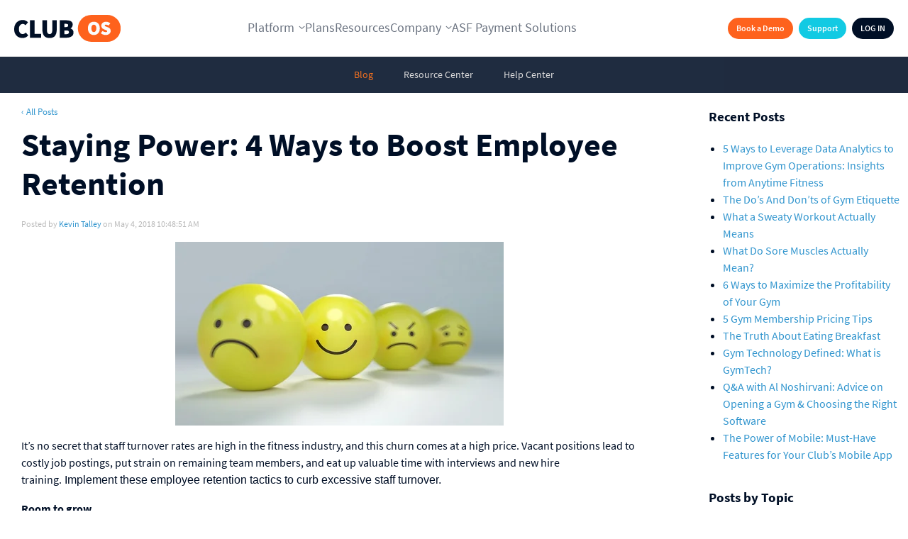

--- FILE ---
content_type: text/html; charset=UTF-8
request_url: https://www.club-os.com/blog/staying-power-4-ways-to-boost-employee-retention
body_size: 14949
content:
<!doctype html><!--[if lt IE 7]> <html class="no-js lt-ie9 lt-ie8 lt-ie7" lang="en" > <![endif]--><!--[if IE 7]>    <html class="no-js lt-ie9 lt-ie8" lang="en" >        <![endif]--><!--[if IE 8]>    <html class="no-js lt-ie9" lang="en" >               <![endif]--><!--[if gt IE 8]><!--><html class="no-js" lang="en"><!--<![endif]--><head>
    <meta charset="utf-8">
    <meta http-equiv="X-UA-Compatible" content="IE=edge,chrome=1">
    <meta name="author" content="Kevin Talley">
    <meta name="description" content="Feeling the financial burden of excessive staff churn? This blog dives into staff retention tactics designed to help gym and studio owners keep quality employees. Read how internal hiring, better pay, and club culture can lower your club's employee turnover rate. ">
    <meta name="generator" content="HubSpot">
    <title>Staying Power: 4 Ways to Boost Employee Retention</title>
    <link rel="shortcut icon" href="https://www.club-os.com/hubfs/clubos-favicon-1.ico">
    
<meta name="viewport" content="width=device-width, initial-scale=1">

    <script src="/hs/hsstatic/jquery-libs/static-1.1/jquery/jquery-1.7.1.js"></script>
<script>hsjQuery = window['jQuery'];</script>
    <meta property="og:description" content="Feeling the financial burden of excessive staff churn? This blog dives into staff retention tactics designed to help gym and studio owners keep quality employees. Read how internal hiring, better pay, and club culture can lower your club's employee turnover rate. ">
    <meta property="og:title" content="Staying Power: 4 Ways to Boost Employee Retention">
    <meta name="twitter:description" content="Feeling the financial burden of excessive staff churn? This blog dives into staff retention tactics designed to help gym and studio owners keep quality employees. Read how internal hiring, better pay, and club culture can lower your club's employee turnover rate. ">
    <meta name="twitter:title" content="Staying Power: 4 Ways to Boost Employee Retention">

    

    

    <style>
a.cta_button{-moz-box-sizing:content-box !important;-webkit-box-sizing:content-box !important;box-sizing:content-box !important;vertical-align:middle}.hs-breadcrumb-menu{list-style-type:none;margin:0px 0px 0px 0px;padding:0px 0px 0px 0px}.hs-breadcrumb-menu-item{float:left;padding:10px 0px 10px 10px}.hs-breadcrumb-menu-divider:before{content:'›';padding-left:10px}.hs-featured-image-link{border:0}.hs-featured-image{float:right;margin:0 0 20px 20px;max-width:50%}@media (max-width: 568px){.hs-featured-image{float:none;margin:0;width:100%;max-width:100%}}.hs-screen-reader-text{clip:rect(1px, 1px, 1px, 1px);height:1px;overflow:hidden;position:absolute !important;width:1px}
</style>

<link rel="stylesheet" href="/hs/hsstatic/AsyncSupport/static-1.501/sass/rss_post_listing.css">

    


    
<!--  Added by GoogleTagManager integration -->
<script>
var _hsp = window._hsp = window._hsp || [];
window.dataLayer = window.dataLayer || [];
function gtag(){dataLayer.push(arguments);}

var useGoogleConsentModeV2 = true;
var waitForUpdateMillis = 1000;



var hsLoadGtm = function loadGtm() {
    if(window._hsGtmLoadOnce) {
      return;
    }

    if (useGoogleConsentModeV2) {

      gtag('set','developer_id.dZTQ1Zm',true);

      gtag('consent', 'default', {
      'ad_storage': 'denied',
      'analytics_storage': 'denied',
      'ad_user_data': 'denied',
      'ad_personalization': 'denied',
      'wait_for_update': waitForUpdateMillis
      });

      _hsp.push(['useGoogleConsentModeV2'])
    }

    (function(w,d,s,l,i){w[l]=w[l]||[];w[l].push({'gtm.start':
    new Date().getTime(),event:'gtm.js'});var f=d.getElementsByTagName(s)[0],
    j=d.createElement(s),dl=l!='dataLayer'?'&l='+l:'';j.async=true;j.src=
    'https://www.googletagmanager.com/gtm.js?id='+i+dl;f.parentNode.insertBefore(j,f);
    })(window,document,'script','dataLayer','GTM-PJZFX5X');

    window._hsGtmLoadOnce = true;
};

_hsp.push(['addPrivacyConsentListener', function(consent){
  if(consent.allowed || (consent.categories && consent.categories.analytics)){
    hsLoadGtm();
  }
}]);

</script>

<!-- /Added by GoogleTagManager integration -->


<meta name="google-site-verification" content="wKsu-w_Q8rjUpfKOUSyKuuN9VwSyH6yD1WMndajJeD4">
<!-- Google Tag Manager -->
<script>(function(w,d,s,l,i){w[l]=w[l]||[];w[l].push({'gtm.start':
new Date().getTime(),event:'gtm.js'});var f=d.getElementsByTagName(s)[0],
j=d.createElement(s),dl=l!='dataLayer'?'&l='+l:'';j.async=true;j.src=
'https://www.googletagmanager.com/gtm.js?id='+i+dl;f.parentNode.insertBefore(j,f);
})(window,document,'script','dataLayer','GTM-PJZFX5X');</script>
<!-- End Google Tag Manager -->
<!-- Facebook Pixel Code -->
<script>
!function(f,b,e,v,n,t,s){if(f.fbq)return;n=f.fbq=function(){n.callMethod?
n.callMethod.apply(n,arguments):n.queue.push(arguments)};if(!f._fbq)f._fbq=n;
n.push=n;n.loaded=!0;n.version='2.0';n.queue=[];t=b.createElement(e);t.async=!0;
t.src=v;s=b.getElementsByTagName(e)[0];s.parentNode.insertBefore(t,s)}(window,
document,'script','https://connect.facebook.net/en_US/fbevents.js');
fbq('init', '126484007868180'); // Insert your pixel ID here.
fbq('track', 'PageView');
</script>
<noscript>&lt;img  height="1" width="1" style="display:none" src="https://www.facebook.com/tr?id=126484007868180&amp;amp;ev=PageView&amp;amp;noscript=1"&gt;</noscript>
<!-- DO NOT MODIFY -->
<!-- End Facebook Pixel Code -->
<script src="https://code.jquery.com/jquery-latest.min.js" type="text/javascript"></script>
<meta property="og:image" content="https://www.club-os.com/hubfs/blog%20pic%202.jpg">
<meta property="og:image:width" content="960">
<meta property="og:image:height" content="539">
<meta property="og:image:alt" content="blog pic 2">
<meta name="twitter:image" content="https://www.club-os.com/hubfs/blog%20pic%202.jpg">
<meta name="twitter:image:alt" content="blog pic 2">

<meta property="og:url" content="https://www.club-os.com/blog/staying-power-4-ways-to-boost-employee-retention">
<meta name="twitter:card" content="summary_large_image">

<link rel="canonical" href="https://www.club-os.com/blog/staying-power-4-ways-to-boost-employee-retention">

<meta property="og:type" content="article">
<link rel="alternate" type="application/rss+xml" href="https://www.club-os.com/blog/rss.xml">
<meta name="twitter:domain" content="www.club-os.com">
<script src="//platform.linkedin.com/in.js" type="text/javascript">
    lang: en_US
</script>

<meta http-equiv="content-language" content="en">
<link rel="stylesheet" href="//7052064.fs1.hubspotusercontent-na1.net/hubfs/7052064/hub_generated/template_assets/DEFAULT_ASSET/1767723259071/template_layout.min.css">


<link rel="stylesheet" href="https://www.club-os.com/hubfs/hub_generated/template_assets/1/4958014340/1742333982863/template_Boilerplate.css">
<link rel="stylesheet" href="https://www.club-os.com/hubfs/hub_generated/template_assets/1/5340071705/1744354945495/template_Blog.min.css">
<link rel="stylesheet" href="https://www.club-os.com/hubfs/hub_generated/template_assets/1/5336116256/1744354945000/template_Resources.min.css">


    <script src="https://code.jquery.com/jquery-latest.min.js" type="text/javascript"></script>

    

</head>
<body class="blog page-blog page-resources   hs-content-id-5755963583 hs-blog-post hs-blog-id-5340051399" style="">
<!--  Added by GoogleTagManager integration -->
<noscript><iframe src="https://www.googletagmanager.com/ns.html?id=GTM-PJZFX5X" height="0" width="0" style="display:none;visibility:hidden"></iframe></noscript>

<!-- /Added by GoogleTagManager integration -->

    <div class="header-container-wrapper">
    <div class="header-container container-fluid">

<div class="row-fluid-wrapper row-depth-1 row-number-1 ">
<div class="row-fluid ">
<div class="span12 widget-span widget-type-global_group " style="" data-widget-type="global_group" data-x="0" data-w="12">
<div class="" data-global-widget-path="generated_global_groups/18220967448.html"><div class="row-fluid-wrapper row-depth-1 row-number-1 ">
<div class="row-fluid ">
<div class="span12 widget-span widget-type-cell header clearHeader kd-header" style="" data-widget-type="cell" data-x="0" data-w="12">

<div class="row-fluid-wrapper row-depth-1 row-number-2 ">
<div class="row-fluid ">
<div class="span3 widget-span widget-type-raw_html header-logo" style="" data-widget-type="raw_html" data-x="0" data-w="3">
<div class="cell-wrapper layout-widget-wrapper">
<span id="hs_cos_wrapper_module_1491246539614709" class="hs_cos_wrapper hs_cos_wrapper_widget hs_cos_wrapper_type_raw_html" style="" data-hs-cos-general-type="widget" data-hs-cos-type="raw_html"><div id="logo"><a href="//www.club-os.com"><img src="https://www.club-os.com/hubfs/Branding/clubos_logo_primary_header.svg" alt="ClubOS"></a>
</div></span>
</div><!--end layout-widget-wrapper -->
</div><!--end widget-span -->
<div class="span6 widget-span widget-type-custom_widget kd-header-nav" style="" data-widget-type="custom_widget" data-x="3" data-w="6">
<div id="hs_cos_wrapper_module_174604052823677" class="hs_cos_wrapper hs_cos_wrapper_widget hs_cos_wrapper_type_module" style="" data-hs-cos-general-type="widget" data-hs-cos-type="module"><div class="kd-header-nav__list">
<div class="kd-header-nav__item kd-header-nav__item--has-child">
  <a href="javascript:;">Platform</a>
  <div class="kd-header-nav__item-sub">
  	<div class="kd-header-nav__item-sub-left">
  	  <div class="kd-header-nav__item-sub-left-head">
  	    <a class="js-nav-head" href="javascript:;" data-item="#software-features">Software Features</a>
      </div>
      <div class="kd-header-nav__item-sub-left-head">
  	    <a class="js-nav-head" href="javascript:;" data-item="#why-clubos">Why ClubOS</a>
      </div>
      <div class="kd-header-nav__item-sub-left-head">
  	    <a class="js-nav-head" href="javascript:;" data-item="#business-types">Business Types</a>
      </div>
    </div>
    <div class="kd-header-nav__item-sub-right">
      <div class="kd-header-nav__item-sub-right-item js-nav-item is-active" id="software-features">
        <p><a href="javascript:;">Software Features</a></p>
        <ul class="kd-header-nav__item-sub-right-item-2col">
          <li><a href="/features/gym-marketing-software/">Gym CRM</a></li>
          <li><a href="/features/gym-sign-up-software/">Member Management</a></li>
          <li><a href="/features/gym-payment-software/">Payment Processing</a></li>
          <li><a href="/features/gym-scheduling-software/">Scheduling</a></li>
          <li><a href="/features/gym-pos-system/">Point of Sale</a></li>
          <li><a href="/features/gym-membership-app/">Mobile App</a></li>
          <li><a href="/features/branded-member-app/">Branded Member App</a></li>
          <li><a href="/features/gym-analytics-software/">Analytics/Reporting</a></li>
        </ul>
      </div>
      <div class="kd-header-nav__item-sub-right-item kd-header-nav__item-sub-right-item-wimage js-nav-item" id="why-clubos">
        <div class="kd-header-nav__item-sub-right-item-content">
          <p><a href="javascript:;">Why ClubOS</a></p>
          <ul>
            <li><a href="/features/all-in-one-club-management-software/">All In One Club Management</a></li>
            <li><a href="/features/gym-integration-software/">Seamless Integrations</a></li>
          </ul>
        </div>
        <figure>
          <small>Empowering you to do it all, All in One.</small>
          <a href="/book-a-demo">Book a Demo</a>
        </figure>
      </div>
      <div class="kd-header-nav__item-sub-right-item kd-header-nav__item-sub-right-item-wimage js-nav-item" id="business-types">
        <div class="kd-header-nav__item-sub-right-item-content">
          <p><a href="javascript:;">Business Types</a></p>
          <ul>
            <li><a href="/solutions/fitness-club-management-software/">Fitness Clubs</a></li>
            <li><a href="/solutions/martial-arts-software/">Martial Arts</a></li>
            <li><a href="/solutions/management-software-gym-chains/">Gym Chains</a></li>
          </ul>
        </div>
        <figure class="kd-header-nav__item-sub-right-item-wimage--business-type">
          <small>Chain, club, or studio - we have you covered.</small>
          <a href="/book-a-demo">Book a Demo</a>
        </figure>
      </div>
    </div>
  </div>
</div>
<div class="kd-header-nav__item">
  <a href="https://www.club-os.com/plans">Plans</a>
</div>
<div class="kd-header-nav__item">
  <a href="https://www.club-os.com/resource-center">Resources</a>
</div>
<div class="kd-header-nav__item kd-header-nav__item--has-child">
  <a href="javascript:;">Company</a>
  <div class="kd-header-nav__item-sub kd-header-nav__item-sub--company">
    <div class="kd-header-nav__item-sub-left">
  	  <div class="kd-header-nav__item-sub-left-head">
  	    <a href="/about-clubos">About ClubOS</a>
      </div>
      <div class="kd-header-nav__item-sub-left-head">
  	    <a href="https://talentmanagementsolution.wd3.myworkdayjobs.com/en-US/JonasSoftwareUSA?q=clubos" target="_blank">Careers</a>
      </div>
      <div class="kd-header-nav__item-sub-left-head">
  	    <a href="/contact-clubos">Contact Us</a>
      </div>
    </div>
    <div class="kd-header-nav__item-sub-right kd-header-nav__item-sub-right-item-wimage">
      <figure class="kd-header-nav__item-sub-right-item-wimage--contact">
          <small>We'll keep you focused on what you do best.</small>
          <a href="/book-a-demo">Book a Demo</a>
        </figure>
    </div>
  </div>
</div>
<div class="kd-header-nav__item">
  <a href="/asf-payment-solutions/">ASF Payment Solutions</a>
</div>
</div>


<!-- Hamburger Button -->
<div class="hamburger" id="hamburger-btn">
  <span></span>
  <span></span>
  <span></span>
</div>
<!-- Mobile Hamburger Menu -->
<nav class="kd-hamburger hamburger-menu" id="hamburger-menu">
  <ul class="mobile-menu">
    <li class="has-submenu">
      <a href="javascript:;">Platform</a>
      <ul class="submenu">
        <li><a href="javascript:;">Software Features</a>
          <ul>
            <li><a href="/features/gym-marketing-software/">Gym CRM</a></li>
            <li><a href="/features/gym-sign-up-software/">Member Management</a></li>
            <li><a href="/features/gym-payment-software/">Payment Processing</a></li>
            <li><a href="/features/gym-scheduling-software/">Scheduling</a></li>
            <li><a href="/features/gym-pos-system/">Point of Sale</a></li>
            <li><a href="/features/gym-membership-app/">Mobile App</a></li>
            <li><a href="/features/branded-member-app/">Branded Member App</a></li>
            <li><a href="/features/gym-analytics-software/">Analytics/Reporting</a></li>
          </ul>
        </li>
        <li><a href="javascript:;">Why ClubOS</a>
          <ul>
            <li><a href="/features/all-in-one-club-management-software/">All In One Club Management</a></li>
            <li><a href="/features/gym-integration-software/">Seamless Integrations</a></li>
          </ul>
        </li>
        <li><a href="javascript:;">Business Types</a>
          <ul>
            <li><a href="/solutions/fitness-club-management-software/">Fitness Clubs</a></li>
            <li><a href="/solutions/martial-arts-software/">Martial Arts</a></li>
            <li><a href="/solutions/management-software-gym-chains/">Gym Chains</a></li>
          </ul>
        </li>
      </ul>
    </li>
    <li><a href="https://www.club-os.com/plans">Plans</a></li>
    <li><a href="https://www.club-os.com/resource-center">Resources</a></li>
    <li class="has-submenu">
      <a href="javascript:;">Company</a>
      <ul class="submenu">
        <li><a href="/about-clubos">About ClubOS</a></li>
        <li><a href="https://talentmanagementsolution.wd3.myworkdayjobs.com/en-US/JonasSoftwareUSA?q=clubos" target="_blank">Careers</a></li>
        <li><a href="/contact-clubos">Contact Us</a></li>
      </ul>
    </li>
    <li><a href="/asf-payment-solutions/">ASF Payment Solutions</a></li>
    <li><a href="/book-a-demo">Book a Demo</a></li>
  </ul>
</nav>

<style>
.kd-header-nav__list {
  display: flex;
  gap: clamp(1.25rem, -3.464rem + 7.366vw, 5.375rem);
  position: relative;
  max-width: 1068px;
  margin: 0 auto;
}
.kd-header-nav__list a {
  transition: .3s ease;
}
.kd-header-nav__item > a {
  color: #6B7380;
  text-align: center;
  font-size: 18px;
  font-style: normal;
  font-weight: 400;
  text-decoration: none;
  display: flex;
  border-bottom: 3px solid transparent;
  min-height: 80px;
  align-items: center;
}
.kd-header-nav__item > a:hover {
  color: #FE621D;
}
.kd-header-nav__item--has-child > a {
  padding-right: 15px;
  background: url('https://www.club-os.com/hubfs/icon-sub-arrow.svg') no-repeat center right;
  background-size: 9px;
}
.kd-header-nav__item-sub {
  display: none;
}
.kd-header-nav__item--has-child:hover > a {
  border-color: #FE621D;
}
.kd-header-nav__item--has-child:hover .kd-header-nav__item-sub {
  display: flex;
}
.kd-header-nav__item-sub {
  position: absolute;
  border-radius: 12.755px;
  background: #F6F6F6;
  padding: 26px 28px;
  left: calc(50% - 534px);
  width: 1068px;
}
.kd-header-nav__item-sub--company {
  left: auto;
  margin-left: -62px;
  max-width: 546px;
}
.kd-header-nav__item-sub-left-head a {
    color: #060D17;
    font-size: 22px;
    font-style: normal;
    font-weight: 900;
    text-decoration: none;
    border-radius: 12.755px;
    display: block;
    padding: 19px 40px 19px 32px;
    background: #fff url('https://www.club-os.com/hubfs/icon-list.svg') no-repeat calc(100% - 20px) center;
}
.kd-header-nav__item-sub-left-head a:hover {
    background-color: #FE621D;
    color: #fff;
    background-image: url('https://www.club-os.com/hubfs/icon-list-active.svg');
}
.kd-header-nav__item-sub--company  .kd-header-nav__item-sub-left-head a {
  padding-left: 30px;
  padding-right: 30px;
  background-image: none;
}
.kd-header-nav__item-sub-left {
    flex: 0 1 398px;
    padding-right: 48px;
    border-right: 1px solid #D2D2D2;
}
.kd-header-nav__item-sub--company .kd-header-nav__item-sub-left {
    flex: 1;
    padding: 0;
    border-right: none;
}
.kd-header-nav__item-sub-left-head {
    width: 100%;
    margin-bottom: 10px;
}
.kd-header-nav__item-sub-left-head:last-child {
    margin-bottom: 0;
}
.kd-header-nav__item-sub-right-item {
    display: none;
    padding-top: 8px;
}
.kd-header-nav__item-sub-right-item.is-active {
   display: block;
}
.kd-header-nav__item-sub-right-item p {
    color: #060D17;
    font-size: 22px;
    font-style: normal;
    font-weight: 900;
    margin: 0 0 25px;
}
.kd-header-nav__item-sub-right-item-wimage.is-active {
  display: flex;
}
.kd-header-nav__item-sub-right-item p a {
    color: #060D17;
    text-decoration: none;
    pointer-events: none;
}
.kd-header-nav__item-sub-right {
    padding-left: 48px;
    flex: 1;
}
.kd-header-nav__item-sub-right-item ul {
    margin: 0;
    padding: 0;
    list-style: none;
}
.kd-header-nav__item-sub-right-item ul.kd-header-nav__item-sub-right-item-2col {
  column-count: 2;
}
.kd-header-nav__item-sub-right-item ul li {
    color: #000F26;
    font-size: 20px;
    font-style: normal;
    font-weight: 400;
    margin-bottom: 12px;
}
.kd-header-nav__item-sub-right-item ul li:last-child {
  margin-bottom: 0;
}
.kd-header-nav__item-sub-right-item ul li a {
    text-decoration: none;
    color: #000F26;
    padding-left: 35px;
    background: url('https://www.club-os.com/hubfs/icon-list-blue.svg') no-repeat left top;
}
.kd-header-nav__item-sub-right-item ul li a:hover {
    font-weight: bold;
}
.kd-header-nav__item-sub-right-item-wimage figure {
    flex: 0 1 210px;
    position: relative;
    border-radius: 12px;
    overflow: hidden;
    margin: 0;
    height: 210px;
    padding: 18px 20px;
    display: flex;
    flex-direction: column;
    justify-content: flex-end;
    background: url('https://www.club-os.com/hubfs/bg-nav.png') no-repeat center;
  background-size: cover;
}
.kd-header-nav__item-sub-right-item-wimage figure.kd-header-nav__item-sub-right-item-wimage--business-type {
    background-image: url('https://www.club-os.com/hubfs/Platform-Business-Types-Image.png');
}
.kd-header-nav__item-sub-right-item-wimage figure.kd-header-nav__item-sub-right-item-wimage--contact {
    background-image: url('https://www.club-os.com/hubfs/Company-Image.png');
}
.kd-header-nav__item-sub-right-item-content {
    flex: 1;
}
.kd-header-nav__item-sub-right-item-wimage figure small {
    color: #FFF;
    font-size: 16px;
    font-style: normal;
    font-weight: 900;
    line-height: normal;
    display: block;
    margin-bottom: 16px;
}
.kd-header-nav__item-sub-right-item-wimage figure a {
    display: inline-block;
    border-radius: 100px;
    background: #FE621D;
    color: #FFF;
    font-size: 12px;
    font-style: normal;
    font-weight: 600;
    text-decoration: none;
    padding: 8px 12px;
    max-width: 92px;
    text-align: center;
}
.kd-header > .row-fluid-wrapper > .row-fluid {
    display: flex;
    align-items: center;
  min-height: 80px;
  position: relative;
  z-index: 10;
}
.header-logo img {
    margin: 0 20px !important;
}
.header-buttons {
    padding: 0 20px 0 0;
}
  .hamburger,
  .kd-hamburger {
    display: none !important;
  }
  .subnav {
    top: 80px;
  }
  @media (max-width: 1024px) {
    .hamburger {
      display: flex !important;
    }
    .kd-hamburger {
    display: block !important;
  }
    .kd-header-nav__list {
      display: none;
    }
    .span3.widget-span.widget-type-raw_html.header-buttons {
    order: 1;
    flex: 1;
}
    .span6.widget-span.widget-type-custom_widget.kd-header-nav {
    order: 2;
    width: 50px;
}
  }
  .hamburger {
  width: 50px;
  cursor: pointer;
  display: flex;
  flex-direction: column;
  justify-content: center;
  gap: 6px;
  padding: 10px;
  position: fixed;
  top: 20px;
  right: 20px;
  z-index: 2001;
  transition: all 0.3s ease;
}
  .hamburger span {
  height: 3px;
  width: 100%;
  background: #000;
  border-radius: 2px;
  transition: all 0.3s ease;
}

.hamburger.open span:nth-child(1) {
  transform: rotate(45deg) translate(7px, 7px);
}
.hamburger.open span:nth-child(2) {
  opacity: 0;
}
.hamburger.open span:nth-child(3) {
  transform: rotate(-45deg) translate(6px, -6px);
}

/* Hamburger Menu styling */
.hamburger-menu {
  position: fixed;
  top: 0;
  right: -100%;
  width: 80%;
  height: 100vh;
  background: #fff;
  padding: 30px 20px;
  z-index: 1500;
  transition: right 0.3s ease-in-out;
  overflow-y: auto;
}
.hamburger-menu.open {
  right: 0;
}

.mobile-menu,
.mobile-menu ul {
  list-style: none;
  padding-left: 0;
  margin: 0;
  width: 100%;
}
.mobile-menu > li {
  border-bottom: 1px solid #ddd;
}
.mobile-menu a {
  display: block;
  text-decoration: none;
  color: #333;
  padding: 10px 0;
  font-weight: bold;
}
.has-submenu > a::after {
  content: " ▾";
  font-size: 0.9em;
}
.submenu {
  display: none;
  padding-left: 15px;
}
.submenu a {
  font-weight: normal;
}
.submenu ul {
  padding-left: 20px;
}
  @media (max-width: 900px) {
    .header-buttons {
        position: relative;
        top: auto;
        right: auto;
        margin-right: 0;
    }
}
@media (max-width: 400px) {
  .header-buttons a {
    font-size: 10px;
    padding: 0 8px;
  }
}
    .kd-header .row-fluid-wrapper.row-depth-1.row-number-3 {
    display: none;
}
</style>
<script>
$(document).ready(function(){
  $('.js-nav-head').hover(function(){
    $('.js-nav-item').removeClass('is-active');
    $($(this).data('item')).addClass('is-active');
  });
  
  $('#hamburger-btn').click(function () {
    $('#hamburger-menu').toggleClass('open');
    $(this).toggleClass('open'); 
  });

  $('.has-submenu > a').click(function (e) {
    e.preventDefault();
    $(this).next('.submenu').slideToggle(200);
    $(this).parent().toggleClass('active');
  });
});
</script></div>

</div><!--end widget-span -->
<div class="span3 widget-span widget-type-raw_html header-buttons" style="" data-widget-type="raw_html" data-x="9" data-w="3">
<div class="cell-wrapper layout-widget-wrapper">
<span id="hs_cos_wrapper_module_1491242158064697" class="hs_cos_wrapper hs_cos_wrapper_widget hs_cos_wrapper_type_raw_html" style="" data-hs-cos-general-type="widget" data-hs-cos-type="raw_html"><a id="login-btn" href="https://app.club-os.com/" class=" btnNavy">LOG IN</a>

<a href="https://www.club-os.com/support" class="btnBlue">Support</a>

<a class="btnPrimary book-demo" href="https://www.club-os.com/book-a-demo">Book a Demo</a></span>
</div><!--end layout-widget-wrapper -->
</div><!--end widget-span -->
</div><!--end row-->
</div><!--end row-wrapper -->

<div class="row-fluid-wrapper row-depth-1 row-number-3 ">
<div class="row-fluid ">
<!-- The Modal -->
<div id="myModal" class="modal-form ">

  <!-- Modal content -->
  <div class="modal-content">
    <span class="close">×</span>

<div class="span12 widget-span widget-type-cell " style=" " data-widget-type="cell" data-x="0" data-w="12">

<div class="row-fluid-wrapper row-depth-1 row-number-4 ">
<div class="row-fluid ">
<div class="span12 widget-span widget-type-raw_html " style="" data-widget-type="raw_html" data-x="0" data-w="12">
<div class="cell-wrapper layout-widget-wrapper">
<span id="hs_cos_wrapper_module_150972206655239" class="hs_cos_wrapper hs_cos_wrapper_widget hs_cos_wrapper_type_raw_html" style="" data-hs-cos-general-type="widget" data-hs-cos-type="raw_html"><p><b>Interested in how Club OS could maximize your revenue?</b></p>
<p>Let’s talk. Fill out the form below and we will be in touch shortly.</p></span>
</div><!--end layout-widget-wrapper -->
</div><!--end widget-span -->
</div><!--end row-->
</div><!--end row-wrapper -->

<div class="row-fluid-wrapper row-depth-1 row-number-5 ">
<div class="row-fluid ">
<div class="span12 widget-span widget-type-cell form-outer" style="" data-widget-type="cell" data-x="0" data-w="12">

<div class="row-fluid-wrapper row-depth-1 row-number-6 ">
<div class="row-fluid ">
<div class="span12 widget-span widget-type-custom_widget " style="" data-widget-type="custom_widget" data-x="0" data-w="12">
<div id="hs_cos_wrapper_module_1571161815154209" class="hs_cos_wrapper hs_cos_wrapper_widget hs_cos_wrapper_type_module widget-type-form" style="" data-hs-cos-general-type="widget" data-hs-cos-type="module">


	



	<span id="hs_cos_wrapper_module_1571161815154209_" class="hs_cos_wrapper hs_cos_wrapper_widget hs_cos_wrapper_type_form" style="" data-hs-cos-general-type="widget" data-hs-cos-type="form">
<div id="hs_form_target_module_1571161815154209-1"></div>








</span>
</div>

</div><!--end widget-span -->
</div><!--end row-->
</div><!--end row-wrapper -->

<div class="row-fluid-wrapper row-depth-1 row-number-7 ">
<div class="row-fluid ">
<div class="span12 widget-span widget-type-raw_html " style="" data-widget-type="raw_html" data-x="0" data-w="12">
<div class="cell-wrapper layout-widget-wrapper">
<span id="hs_cos_wrapper_module_1510689086995170" class="hs_cos_wrapper hs_cos_wrapper_widget hs_cos_wrapper_type_raw_html" style="" data-hs-cos-general-type="widget" data-hs-cos-type="raw_html"><div style="font-size: 13px; padding-top: 20px; color: #999; line-height: 1.3">By submitting this form you confirm you have read and agree to the Club OS <a href="https://app.club-os.com/action/Legal/privacy" target="_blank">Privacy Policy.</a></div></span>
</div><!--end layout-widget-wrapper -->
</div><!--end widget-span -->
</div><!--end row-->
</div><!--end row-wrapper -->

</div><!--end widget-span -->
</div><!--end row-->
</div><!--end row-wrapper -->

</div><!--end widget-span -->
  <br clear="all">.</div>

</div>


</div><!--end row-->
</div><!--end row-wrapper -->

</div><!--end widget-span -->
</div><!--end row-->
</div><!--end row-wrapper -->
</div>
</div><!--end widget-span -->
</div><!--end row-->
</div><!--end row-wrapper -->

    </div><!--end header -->
</div><!--end header wrapper -->

<div class="body-container-wrapper">
    <div class="body-container container-fluid">

<div class="row-fluid-wrapper row-depth-1 row-number-1 ">
<div class="row-fluid ">
<div class="span12 widget-span widget-type-global_widget " style="" data-widget-type="global_widget" data-x="0" data-w="12">
<div class="cell-wrapper layout-widget-wrapper">
<span id="hs_cos_wrapper_resources_subnav" class="hs_cos_wrapper hs_cos_wrapper_widget hs_cos_wrapper_type_raw_html" style="" data-hs-cos-general-type="widget" data-hs-cos-type="raw_html" data-global-widget-id="5336025280"><div class="subnav">
    <a href="https://www.club-os.com/blog" class="link-blog">Blog</a>
    <a href="//www.club-os.com/resource-center" class="link-ebooks">Resource Center</a>
    <a href="https://knowledge.club-os.com/" target="_blank" class="link-help">Help Center</a>

</div>

</span></div><!--end layout-widget-wrapper -->
</div><!--end widget-span -->
</div><!--end row-->
</div><!--end row-wrapper -->

<div class="row-fluid-wrapper row-depth-1 row-number-2 ">
<div class="row-fluid ">
<div class="span12 widget-span widget-type-cell blog-body page-center content-main blog-detail-page" style="" data-widget-type="cell" data-x="0" data-w="12">

<div class="row-fluid-wrapper row-depth-1 row-number-3 ">
<div class="row-fluid ">
<div class="span12 widget-span widget-type-raw_jinja hs-blog-header" style="" data-widget-type="raw_jinja" data-x="0" data-w="12">
</div><!--end widget-span -->

</div><!--end row-->
</div><!--end row-wrapper -->

<div class="row-fluid-wrapper row-depth-1 row-number-4 ">
<div class="row-fluid ">
<div class="span9 widget-span widget-type-cell blog-content" style="" data-widget-type="cell" data-x="0" data-w="9">

<div class="row-fluid-wrapper row-depth-1 row-number-5 ">
<div class="row-fluid ">
<div class="span12 widget-span widget-type-blog_content " style="" data-widget-type="blog_content" data-x="0" data-w="12">
<div class="blog-section">
    <div id="blog-detail" class="blog-post-wrapper cell-wrapper">
                <div class="section post-header">
                <a href="/" style="margin-bottom: 10px;display: block;"> ‹ All Posts</a>
            <h1><span id="hs_cos_wrapper_name" class="hs_cos_wrapper hs_cos_wrapper_meta_field hs_cos_wrapper_type_text" style="" data-hs-cos-general-type="meta_field" data-hs-cos-type="text">Staying Power: 4 Ways to Boost Employee Retention</span></h1>
            <div id="hubspot-author_data" class="hubspot-editable" data-hubspot-form-id="author_data" data-hubspot-name="Blog Author">
                    <span class="hs-author-label">Posted by</span>
                    
                        <a class="author-link" href="https://www.club-os.com/blog/author/kevin-talley">Kevin Talley</a> on May 4, 2018 10:48:51 AM 
                       <!-- 
                        
                    -->
            </div>
        </div>
            
        <div class="section post-body">
            <span id="hs_cos_wrapper_post_body" class="hs_cos_wrapper hs_cos_wrapper_meta_field hs_cos_wrapper_type_rich_text" style="" data-hs-cos-general-type="meta_field" data-hs-cos-type="rich_text"><p style="text-align: center;"><span style="font-weight: 400;"><img src="https://www.club-os.com/hs-fs/hubfs/blog%20pic%202.jpg?width=463&amp;height=260&amp;name=blog%20pic%202.jpg" alt="blog pic 2" width="463" height="260" style="width: 463px;" srcset="https://www.club-os.com/hs-fs/hubfs/blog%20pic%202.jpg?width=232&amp;height=130&amp;name=blog%20pic%202.jpg 232w, https://www.club-os.com/hs-fs/hubfs/blog%20pic%202.jpg?width=463&amp;height=260&amp;name=blog%20pic%202.jpg 463w, https://www.club-os.com/hs-fs/hubfs/blog%20pic%202.jpg?width=695&amp;height=390&amp;name=blog%20pic%202.jpg 695w, https://www.club-os.com/hs-fs/hubfs/blog%20pic%202.jpg?width=926&amp;height=520&amp;name=blog%20pic%202.jpg 926w, https://www.club-os.com/hs-fs/hubfs/blog%20pic%202.jpg?width=1158&amp;height=650&amp;name=blog%20pic%202.jpg 1158w, https://www.club-os.com/hs-fs/hubfs/blog%20pic%202.jpg?width=1389&amp;height=780&amp;name=blog%20pic%202.jpg 1389w" sizes="(max-width: 463px) 100vw, 463px"></span></p>
<p><span style="font-weight: 400;">It’s no secret that staff turnover rates are high in the fitness industry, and this churn comes at a high price. Vacant positions lead to costly job postings, put strain on remaining team members, and eat up valuable time with interviews and new hire training.</span><span style="font-family: 'Open Sans', Lato, Arial, sans-serif;">&nbsp;Implement these employee retention tactics to curb excessive staff turnover.&nbsp;</span></p>
<!--more--><strong>Room to grow</strong>
<p><span style="font-weight: 400;">Exceptional team members are hard to find and unfortunately, often harder to keep. This is because qualities that make an employee exceptional like drive, intelligence, and self-motivation tend to lead to higher personal expectations. A driven person is unlikely to stay in a position they feel is a dead end. Make it a priority to encourage job growth within your gym or studio.</span></p>
<p><span style="font-weight: 400;">One-on-one meetings with staff members are a great opportunity to discuss their goals within and outside of the fitness industry. When possible, empower employees to pursue these goals within your club. If a team member expresses a desire to become certified in a new training program, it may be mutually beneficial to pay for their training certification in exchange for a commitment to offer this new service in your club. Likewise, even non-fitness interests can be incorporated into your business with a little creativity. If a staff member’s passion is for photography, enlist them to rejuvenate your website with fresh club photographs.</span></p>
<p><span style="font-weight: 400;">Implementing a policy of internal hiring can be a powerful tool to keep quality employees.&nbsp; I personally saw how effective this retention tactic is while working for a large national bank. Beginning in the interview process, new tellers were educated on the multiple development pathways they could pursue within the company. Instead of seeking outside opportunities, a majority of my fellow tellers were actively working towards in-company advancement. These co-workers were often more committed and in tune with the overall company culture. Of course, internal hiring isn’t an absolute. There are benefits to hiring outside talent to inject new skill sets and experiences into your business. However, exclusively hiring externally sends a message to current employees that their options are limited while working for your business.</span></p>
<p><strong>Appeal to their wallet</strong></p>
<p><span>Despite how much passion someone may have for any given profession, salary is a huge motivator in terms of where they apply and how long they stay in that position. Ensure you’re paying competitive wages for comparable positions in your area. If your competitors on average pay more for similar work, your team members may feel underappreciated no matter how much praise you give them.</span></p>
<p><span><img src="https://www.club-os.com/hs-fs/hubfs/photo-1521828847175-b6d80fc5a7fd.jpeg?width=446&amp;name=photo-1521828847175-b6d80fc5a7fd.jpeg" alt="photo-1521828847175-b6d80fc5a7fd" width="446" style="display: block; margin-left: auto; margin-right: auto; width: 446px;" srcset="https://www.club-os.com/hs-fs/hubfs/photo-1521828847175-b6d80fc5a7fd.jpeg?width=223&amp;name=photo-1521828847175-b6d80fc5a7fd.jpeg 223w, https://www.club-os.com/hs-fs/hubfs/photo-1521828847175-b6d80fc5a7fd.jpeg?width=446&amp;name=photo-1521828847175-b6d80fc5a7fd.jpeg 446w, https://www.club-os.com/hs-fs/hubfs/photo-1521828847175-b6d80fc5a7fd.jpeg?width=669&amp;name=photo-1521828847175-b6d80fc5a7fd.jpeg 669w, https://www.club-os.com/hs-fs/hubfs/photo-1521828847175-b6d80fc5a7fd.jpeg?width=892&amp;name=photo-1521828847175-b6d80fc5a7fd.jpeg 892w, https://www.club-os.com/hs-fs/hubfs/photo-1521828847175-b6d80fc5a7fd.jpeg?width=1115&amp;name=photo-1521828847175-b6d80fc5a7fd.jpeg 1115w, https://www.club-os.com/hs-fs/hubfs/photo-1521828847175-b6d80fc5a7fd.jpeg?width=1338&amp;name=photo-1521828847175-b6d80fc5a7fd.jpeg 1338w" sizes="(max-width: 446px) 100vw, 446px"></span></p>
<p><span>Identify a common point of departure for high turnover positions. On average, how long are staff staying before they leave? If a position typically becomes vacant after four or five months, incentivize new hires to stay longer by setting the expectation of a raise at the six month mark, even if it’s not significant. This can be a performance-based raise. If the employee’s performance is not satisfactory after six months then it may not be vital to hold onto them longer.&nbsp;</span></p>
<p><strong>Cultivate Culture</strong></p>
<p><span style="font-weight: 400;">How connected is your team to one another? Are there strong, and appropriate, inter-employee relationships, or is there little-to-no interaction between staff members? If an employee feels disconnected from the larger club culture, they’re more likely to pursue outside opportunities when they find them. Grow club culture through staff engagement activities. This could be employee potlucks where each team member brings their best home-cooked dish, monthly staff happy hours, or group outings to dinner, sports events, or local hiking trails.</span></p>
<p><strong>Don’t Settle</strong></p>
<p style="text-align: left;"><span style="text-align: center; font-family: 'Open Sans', Lato, Arial, sans-serif;">There’s a temptation to fill vacancies as quickly as possible. But hiring an unqualified candidate can land you back on the hunt far sooner than you planned. Extending the interview process until you find the right candidate will payoff in the long run in terms of saved time and energy.&nbsp;</span></p>
<p style="text-align: left;"><span style="font-weight: 400;">If you’re facing both high levels of turnover and an expansive applicant pool, you may consider implementing selective hiring: a process of pre-interview assessments that applicants complete. This data is used to identify qualified candidates and avoid unnecessary interviews with non-qualified applicants. There are a number of third-party companies which off selective hiring services for businesses.</span></p>
<p style="text-align: left;"><strong><span style="font-size: 20px;">Don't forget, retention isn't just important for staff! <a href="https://info.club-os.com/sales-retention-handbook-for-gyms?hs_preview=puSeRptg-5709222372">Download our free "Sales &amp; Retention Handbook" e-book for great member retention tips!&nbsp;</a></span></strong></p></span>
        </div>
        
             <p id="hubspot-topic_data"> Topics:
                
                    <a class="topic-link" href="https://www.club-os.com/blog/topic/retention">Retention</a>
                
             </p>
        

    </div>
</div>



<!-- Optional: Blog Author Bio Box -->





</div>

</div><!--end row-->
</div><!--end row-wrapper -->

</div><!--end widget-span -->
<div class="span3 widget-span widget-type-cell blog-sidebar" style="" data-widget-type="cell" data-x="9" data-w="3">

<div class="row-fluid-wrapper row-depth-1 row-number-6 ">
<div class="row-fluid ">
<div class="span12 widget-span widget-type-blog_subscribe " style="display: none" data-widget-type="blog_subscribe" data-x="0" data-w="12">
<div class="cell-wrapper layout-widget-wrapper">
<span id="hs_cos_wrapper_blog_subscription" class="hs_cos_wrapper hs_cos_wrapper_widget hs_cos_wrapper_type_blog_subscribe" style="" data-hs-cos-general-type="widget" data-hs-cos-type="blog_subscribe"><h3 id="hs_cos_wrapper_blog_subscription_title" class="hs_cos_wrapper form-title" data-hs-cos-general-type="widget_field" data-hs-cos-type="text">Subscribe to Email Updates</h3>

<div id="hs_form_target_blog_subscription_7340"></div>



</span></div><!--end layout-widget-wrapper -->
</div><!--end widget-span -->
</div><!--end row-->
</div><!--end row-wrapper -->

<div class="row-fluid-wrapper row-depth-1 row-number-7 ">
<div class="row-fluid ">
<div class="span12 widget-span widget-type-rich_text " style="display: none" data-widget-type="rich_text" data-x="0" data-w="12">
<div class="cell-wrapper layout-widget-wrapper">
<span id="hs_cos_wrapper_module_1478113884033769" class="hs_cos_wrapper hs_cos_wrapper_widget hs_cos_wrapper_type_rich_text" style="" data-hs-cos-general-type="widget" data-hs-cos-type="rich_text"><a href="//info.club-os.com/learn-more-about-club-os" target="_blank" data-mce-target="_blank"><img src="https://www.club-os.com/hs-fs/hubfs/learn-more-icons.png?width=290&amp;name=learn-more-icons.png" width="290" caption="false" data-constrained="true" style="width: 290px;" srcset="https://www.club-os.com/hs-fs/hubfs/learn-more-icons.png?width=145&amp;name=learn-more-icons.png 145w, https://www.club-os.com/hs-fs/hubfs/learn-more-icons.png?width=290&amp;name=learn-more-icons.png 290w, https://www.club-os.com/hs-fs/hubfs/learn-more-icons.png?width=435&amp;name=learn-more-icons.png 435w, https://www.club-os.com/hs-fs/hubfs/learn-more-icons.png?width=580&amp;name=learn-more-icons.png 580w, https://www.club-os.com/hs-fs/hubfs/learn-more-icons.png?width=725&amp;name=learn-more-icons.png 725w, https://www.club-os.com/hs-fs/hubfs/learn-more-icons.png?width=870&amp;name=learn-more-icons.png 870w" sizes="(max-width: 290px) 100vw, 290px"></a></span>
</div><!--end layout-widget-wrapper -->
</div><!--end widget-span -->
</div><!--end row-->
</div><!--end row-wrapper -->

<div class="row-fluid-wrapper row-depth-1 row-number-8 ">
<div class="row-fluid ">
<div class="span12 widget-span widget-type-post_listing " style="" data-widget-type="post_listing" data-x="0" data-w="12">
<div class="cell-wrapper layout-widget-wrapper">
<span id="hs_cos_wrapper_top_posts" class="hs_cos_wrapper hs_cos_wrapper_widget hs_cos_wrapper_type_post_listing" style="" data-hs-cos-general-type="widget" data-hs-cos-type="post_listing"><div class="block">
  <h3>Recent Posts</h3>
  <div class="widget-module">
    <ul class="hs-hash-1414783152-1767771539328">
    </ul>
  </div>
</div>
</span></div><!--end layout-widget-wrapper -->
</div><!--end widget-span -->
</div><!--end row-->
</div><!--end row-wrapper -->

<div class="row-fluid-wrapper row-depth-1 row-number-9 ">
<div class="row-fluid ">
<div class="span12 widget-span widget-type-post_filter " style="" data-widget-type="post_filter" data-x="0" data-w="12">
<div class="cell-wrapper layout-widget-wrapper">
<span id="hs_cos_wrapper_post_filter" class="hs_cos_wrapper hs_cos_wrapper_widget hs_cos_wrapper_type_post_filter" style="" data-hs-cos-general-type="widget" data-hs-cos-type="post_filter"><div class="block">
  <h3>Posts by Topic</h3>
  <div class="widget-module">
    <ul>
      
        <li>
          <a href="https://www.club-os.com/blog/tag/marketing">Marketing <span class="filter-link-count" dir="ltr">(53)</span></a>
        </li>
      
        <li>
          <a href="https://www.club-os.com/blog/tag/sales">Sales <span class="filter-link-count" dir="ltr">(48)</span></a>
        </li>
      
        <li>
          <a href="https://www.club-os.com/blog/tag/retention">Retention <span class="filter-link-count" dir="ltr">(32)</span></a>
        </li>
      
        <li>
          <a href="https://www.club-os.com/blog/tag/fitness-business-tips">Fitness Business Tips <span class="filter-link-count" dir="ltr">(22)</span></a>
        </li>
      
        <li>
          <a href="https://www.club-os.com/blog/tag/members">Members <span class="filter-link-count" dir="ltr">(14)</span></a>
        </li>
      
        <li style="display:none;">
          <a href="https://www.club-os.com/blog/tag/five-by-fives">Five-by-Fives <span class="filter-link-count" dir="ltr">(12)</span></a>
        </li>
      
        <li style="display:none;">
          <a href="https://www.club-os.com/blog/tag/insider">Insider <span class="filter-link-count" dir="ltr">(10)</span></a>
        </li>
      
        <li style="display:none;">
          <a href="https://www.club-os.com/blog/tag/owners">Owners <span class="filter-link-count" dir="ltr">(10)</span></a>
        </li>
      
        <li style="display:none;">
          <a href="https://www.club-os.com/blog/tag/club-os">club-os <span class="filter-link-count" dir="ltr">(9)</span></a>
        </li>
      
        <li style="display:none;">
          <a href="https://www.club-os.com/blog/tag/gym-membership">gym membership <span class="filter-link-count" dir="ltr">(7)</span></a>
        </li>
      
        <li style="display:none;">
          <a href="https://www.club-os.com/blog/tag/gyms">Gyms <span class="filter-link-count" dir="ltr">(6)</span></a>
        </li>
      
        <li style="display:none;">
          <a href="https://www.club-os.com/blog/tag/fitness">fitness <span class="filter-link-count" dir="ltr">(5)</span></a>
        </li>
      
        <li style="display:none;">
          <a href="https://www.club-os.com/blog/tag/group-fitness">group fitness <span class="filter-link-count" dir="ltr">(4)</span></a>
        </li>
      
        <li style="display:none;">
          <a href="https://www.club-os.com/blog/tag/leads">leads <span class="filter-link-count" dir="ltr">(4)</span></a>
        </li>
      
        <li style="display:none;">
          <a href="https://www.club-os.com/blog/tag/fitness-marketing-tips">Fitness Marketing Tips <span class="filter-link-count" dir="ltr">(3)</span></a>
        </li>
      
        <li style="display:none;">
          <a href="https://www.club-os.com/blog/tag/club-management-software">club management software <span class="filter-link-count" dir="ltr">(3)</span></a>
        </li>
      
        <li style="display:none;">
          <a href="https://www.club-os.com/blog/tag/crm">crm <span class="filter-link-count" dir="ltr">(3)</span></a>
        </li>
      
        <li style="display:none;">
          <a href="https://www.club-os.com/blog/tag/facebook">facebook <span class="filter-link-count" dir="ltr">(3)</span></a>
        </li>
      
        <li style="display:none;">
          <a href="https://www.club-os.com/blog/tag/fitness-sales">fitness sales <span class="filter-link-count" dir="ltr">(3)</span></a>
        </li>
      
        <li style="display:none;">
          <a href="https://www.club-os.com/blog/tag/gym-membership-sales">gym membership sales <span class="filter-link-count" dir="ltr">(3)</span></a>
        </li>
      
        <li style="display:none;">
          <a href="https://www.club-os.com/blog/tag/gym-sales">gym sales <span class="filter-link-count" dir="ltr">(3)</span></a>
        </li>
      
        <li style="display:none;">
          <a href="https://www.club-os.com/blog/tag/prospect">prospect <span class="filter-link-count" dir="ltr">(3)</span></a>
        </li>
      
        <li style="display:none;">
          <a href="https://www.club-os.com/blog/tag/qualified-leads">qualified leads <span class="filter-link-count" dir="ltr">(3)</span></a>
        </li>
      
        <li style="display:none;">
          <a href="https://www.club-os.com/blog/tag/gym-marketing-tips">Gym Marketing Tips <span class="filter-link-count" dir="ltr">(2)</span></a>
        </li>
      
        <li style="display:none;">
          <a href="https://www.club-os.com/blog/tag/gym-sales-tips">Gym Sales Tips <span class="filter-link-count" dir="ltr">(2)</span></a>
        </li>
      
        <li style="display:none;">
          <a href="https://www.club-os.com/blog/tag/holiday-savings">holiday savings <span class="filter-link-count" dir="ltr">(2)</span></a>
        </li>
      
        <li style="display:none;">
          <a href="https://www.club-os.com/blog/tag/how-to-engage-prospects">how to engage prospects <span class="filter-link-count" dir="ltr">(2)</span></a>
        </li>
      
        <li style="display:none;">
          <a href="https://www.club-os.com/blog/tag/increase-gym-revenue">increase gym revenue <span class="filter-link-count" dir="ltr">(2)</span></a>
        </li>
      
        <li style="display:none;">
          <a href="https://www.club-os.com/blog/tag/marketing-ideas-for-gym-memberships">marketing ideas for gym memberships <span class="filter-link-count" dir="ltr">(2)</span></a>
        </li>
      
        <li style="display:none;">
          <a href="https://www.club-os.com/blog/tag/membership">membership <span class="filter-link-count" dir="ltr">(2)</span></a>
        </li>
      
        <li style="display:none;">
          <a href="https://www.club-os.com/blog/tag/quotas">quotas <span class="filter-link-count" dir="ltr">(2)</span></a>
        </li>
      
        <li style="display:none;">
          <a href="https://www.club-os.com/blog/tag/referral-program">referral program <span class="filter-link-count" dir="ltr">(2)</span></a>
        </li>
      
        <li style="display:none;">
          <a href="https://www.club-os.com/blog/tag/sales-team">sales team <span class="filter-link-count" dir="ltr">(2)</span></a>
        </li>
      
        <li style="display:none;">
          <a href="https://www.club-os.com/blog/tag/b2b">B2B <span class="filter-link-count" dir="ltr">(1)</span></a>
        </li>
      
        <li style="display:none;">
          <a href="https://www.club-os.com/blog/tag/cancelled-gym-member-tips">Cancelled Gym Member Tips <span class="filter-link-count" dir="ltr">(1)</span></a>
        </li>
      
        <li style="display:none;">
          <a href="https://www.club-os.com/blog/tag/direct-mail-campaigns">Direct Mail Campaigns <span class="filter-link-count" dir="ltr">(1)</span></a>
        </li>
      
        <li style="display:none;">
          <a href="https://www.club-os.com/blog/tag/google-ranking-tips">Google Ranking Tips <span class="filter-link-count" dir="ltr">(1)</span></a>
        </li>
      
        <li style="display:none;">
          <a href="https://www.club-os.com/blog/tag/gym-advertising">Gym Advertising <span class="filter-link-count" dir="ltr">(1)</span></a>
        </li>
      
        <li style="display:none;">
          <a href="https://www.club-os.com/blog/tag/gym-photography-tips">Gym Photography Tips <span class="filter-link-count" dir="ltr">(1)</span></a>
        </li>
      
        <li style="display:none;">
          <a href="https://www.club-os.com/blog/tag/gym-websites">Gym Websites <span class="filter-link-count" dir="ltr">(1)</span></a>
        </li>
      
        <li style="display:none;">
          <a href="https://www.club-os.com/blog/tag/hiit">HIIT <span class="filter-link-count" dir="ltr">(1)</span></a>
        </li>
      
        <li style="display:none;">
          <a href="https://www.club-os.com/blog/tag/paid-ads">Paid Ads <span class="filter-link-count" dir="ltr">(1)</span></a>
        </li>
      
        <li style="display:none;">
          <a href="https://www.club-os.com/blog/tag/podcasts-for-gym-owners">Podcasts for Gym Owners <span class="filter-link-count" dir="ltr">(1)</span></a>
        </li>
      
        <li style="display:none;">
          <a href="https://www.club-os.com/blog/tag/sales-competition-ideas">Sales Competition Ideas <span class="filter-link-count" dir="ltr">(1)</span></a>
        </li>
      
        <li style="display:none;">
          <a href="https://www.club-os.com/blog/tag/top-fitness-podcasts">Top Fitness Podcasts <span class="filter-link-count" dir="ltr">(1)</span></a>
        </li>
      
        <li style="display:none;">
          <a href="https://www.club-os.com/blog/tag/abandoned-cart">abandoned cart <span class="filter-link-count" dir="ltr">(1)</span></a>
        </li>
      
        <li style="display:none;">
          <a href="https://www.club-os.com/blog/tag/abandoned-cart-email">abandoned cart email <span class="filter-link-count" dir="ltr">(1)</span></a>
        </li>
      
        <li style="display:none;">
          <a href="https://www.club-os.com/blog/tag/analytics">analytics <span class="filter-link-count" dir="ltr">(1)</span></a>
        </li>
      
        <li style="display:none;">
          <a href="https://www.club-os.com/blog/tag/automation">automation <span class="filter-link-count" dir="ltr">(1)</span></a>
        </li>
      
        <li style="display:none;">
          <a href="https://www.club-os.com/blog/tag/black-friday">black friday <span class="filter-link-count" dir="ltr">(1)</span></a>
        </li>
      
        <li style="display:none;">
          <a href="https://www.club-os.com/blog/tag/black-friday-marketing-tactics">black friday marketing tactics <span class="filter-link-count" dir="ltr">(1)</span></a>
        </li>
      
        <li style="display:none;">
          <a href="https://www.club-os.com/blog/tag/calories">calories <span class="filter-link-count" dir="ltr">(1)</span></a>
        </li>
      
        <li style="display:none;">
          <a href="https://www.club-os.com/blog/tag/check-in">check in <span class="filter-link-count" dir="ltr">(1)</span></a>
        </li>
      
        <li style="display:none;">
          <a href="https://www.club-os.com/blog/tag/club-solutions">club solutions <span class="filter-link-count" dir="ltr">(1)</span></a>
        </li>
      
        <li style="display:none;">
          <a href="https://www.club-os.com/blog/tag/combat-classes">combat classes <span class="filter-link-count" dir="ltr">(1)</span></a>
        </li>
      
        <li style="display:none;">
          <a href="https://www.club-os.com/blog/tag/consumers">consumers <span class="filter-link-count" dir="ltr">(1)</span></a>
        </li>
      
        <li style="display:none;">
          <a href="https://www.club-os.com/blog/tag/customer-relationship-management-software">customer relationship management software <span class="filter-link-count" dir="ltr">(1)</span></a>
        </li>
      
        <li style="display:none;">
          <a href="https://www.club-os.com/blog/tag/dance-cardio">dance cardio <span class="filter-link-count" dir="ltr">(1)</span></a>
        </li>
      
        <li style="display:none;">
          <a href="https://www.club-os.com/blog/tag/e-commerce">e-commerce <span class="filter-link-count" dir="ltr">(1)</span></a>
        </li>
      
        <li style="display:none;">
          <a href="https://www.club-os.com/blog/tag/email-marketing">email marketing <span class="filter-link-count" dir="ltr">(1)</span></a>
        </li>
      
        <li style="display:none;">
          <a href="https://www.club-os.com/blog/tag/experience">experience <span class="filter-link-count" dir="ltr">(1)</span></a>
        </li>
      
        <li style="display:none;">
          <a href="https://www.club-os.com/blog/tag/fitness-community">fitness community <span class="filter-link-count" dir="ltr">(1)</span></a>
        </li>
      
        <li style="display:none;">
          <a href="https://www.club-os.com/blog/tag/gym">gym <span class="filter-link-count" dir="ltr">(1)</span></a>
        </li>
      
        <li style="display:none;">
          <a href="https://www.club-os.com/blog/tag/gym-membership-referall-program">gym membership referall program <span class="filter-link-count" dir="ltr">(1)</span></a>
        </li>
      
        <li style="display:none;">
          <a href="https://www.club-os.com/blog/tag/gym-promotion-ideas">gym promotion ideas <span class="filter-link-count" dir="ltr">(1)</span></a>
        </li>
      
        <li style="display:none;">
          <a href="https://www.club-os.com/blog/tag/gym-retention">gym retention <span class="filter-link-count" dir="ltr">(1)</span></a>
        </li>
      
        <li style="display:none;">
          <a href="https://www.club-os.com/blog/tag/holiday-marketing-campaigns">holiday marketing campaigns <span class="filter-link-count" dir="ltr">(1)</span></a>
        </li>
      
        <li style="display:none;">
          <a href="https://www.club-os.com/blog/tag/how-to-increase-gym-memberships">how to increase gym memberships <span class="filter-link-count" dir="ltr">(1)</span></a>
        </li>
      
        <li style="display:none;">
          <a href="https://www.club-os.com/blog/tag/implementation">implementation <span class="filter-link-count" dir="ltr">(1)</span></a>
        </li>
      
        <li style="display:none;">
          <a href="https://www.club-os.com/blog/tag/impressions">impressions <span class="filter-link-count" dir="ltr">(1)</span></a>
        </li>
      
        <li style="display:none;">
          <a href="https://www.club-os.com/blog/tag/increase-gym-sales">increase gym sales <span class="filter-link-count" dir="ltr">(1)</span></a>
        </li>
      
        <li style="display:none;">
          <a href="https://www.club-os.com/blog/tag/insights">insights <span class="filter-link-count" dir="ltr">(1)</span></a>
        </li>
      
        <li style="display:none;">
          <a href="https://www.club-os.com/blog/tag/interview">interview <span class="filter-link-count" dir="ltr">(1)</span></a>
        </li>
      
        <li style="display:none;">
          <a href="https://www.club-os.com/blog/tag/key-account-manager">key account manager <span class="filter-link-count" dir="ltr">(1)</span></a>
        </li>
      
        <li style="display:none;">
          <a href="https://www.club-os.com/blog/tag/kristen-coy">kristen coy <span class="filter-link-count" dir="ltr">(1)</span></a>
        </li>
      
        <li style="display:none;">
          <a href="https://www.club-os.com/blog/tag/latest-workout-craze">latest workout craze <span class="filter-link-count" dir="ltr">(1)</span></a>
        </li>
      
        <li style="display:none;">
          <a href="https://www.club-os.com/blog/tag/lead-nuturing">lead nuturing <span class="filter-link-count" dir="ltr">(1)</span></a>
        </li>
      
        <li style="display:none;">
          <a href="https://www.club-os.com/blog/tag/leads-arent-interested">leads aren't interested <span class="filter-link-count" dir="ltr">(1)</span></a>
        </li>
      
        <li style="display:none;">
          <a href="https://www.club-os.com/blog/tag/logo">logo <span class="filter-link-count" dir="ltr">(1)</span></a>
        </li>
      
        <li style="display:none;">
          <a href="https://www.club-os.com/blog/tag/lost-customers">lost customers <span class="filter-link-count" dir="ltr">(1)</span></a>
        </li>
      
        <li style="display:none;">
          <a href="https://www.club-os.com/blog/tag/marketing-strategies">marketing strategies <span class="filter-link-count" dir="ltr">(1)</span></a>
        </li>
      
        <li style="display:none;">
          <a href="https://www.club-os.com/blog/tag/monthly-challenge">monthly challenge <span class="filter-link-count" dir="ltr">(1)</span></a>
        </li>
      
        <li style="display:none;">
          <a href="https://www.club-os.com/blog/tag/motivation">motivation <span class="filter-link-count" dir="ltr">(1)</span></a>
        </li>
      
        <li style="display:none;">
          <a href="https://www.club-os.com/blog/tag/new-year">new year <span class="filter-link-count" dir="ltr">(1)</span></a>
        </li>
      
        <li style="display:none;">
          <a href="https://www.club-os.com/blog/tag/nutrition">nutrition <span class="filter-link-count" dir="ltr">(1)</span></a>
        </li>
      
        <li style="display:none;">
          <a href="https://www.club-os.com/blog/tag/online-shopping">online shopping <span class="filter-link-count" dir="ltr">(1)</span></a>
        </li>
      
        <li style="display:none;">
          <a href="https://www.club-os.com/blog/tag/personal-trainer">personal trainer <span class="filter-link-count" dir="ltr">(1)</span></a>
        </li>
      
        <li style="display:none;">
          <a href="https://www.club-os.com/blog/tag/personal-training">personal training <span class="filter-link-count" dir="ltr">(1)</span></a>
        </li>
      
        <li style="display:none;">
          <a href="https://www.club-os.com/blog/tag/pop-ups">pop-ups <span class="filter-link-count" dir="ltr">(1)</span></a>
        </li>
      
        <li style="display:none;">
          <a href="https://www.club-os.com/blog/tag/pound">pound <span class="filter-link-count" dir="ltr">(1)</span></a>
        </li>
      
        <li style="display:none;">
          <a href="https://www.club-os.com/blog/tag/product-manager">product manager <span class="filter-link-count" dir="ltr">(1)</span></a>
        </li>
      
        <li style="display:none;">
          <a href="https://www.club-os.com/blog/tag/prospect-engagement">prospect engagement <span class="filter-link-count" dir="ltr">(1)</span></a>
        </li>
      
        <li style="display:none;">
          <a href="https://www.club-os.com/blog/tag/prospect-engagement-strategy">prospect engagement strategy <span class="filter-link-count" dir="ltr">(1)</span></a>
        </li>
      
        <li style="display:none;">
          <a href="https://www.club-os.com/blog/tag/referral">referral <span class="filter-link-count" dir="ltr">(1)</span></a>
        </li>
      
        <li style="display:none;">
          <a href="https://www.club-os.com/blog/tag/retain">retain <span class="filter-link-count" dir="ltr">(1)</span></a>
        </li>
      
        <li style="display:none;">
          <a href="https://www.club-os.com/blog/tag/revenue">revenue <span class="filter-link-count" dir="ltr">(1)</span></a>
        </li>
      
        <li style="display:none;">
          <a href="https://www.club-os.com/blog/tag/sales-engagement-strategy">sales engagement strategy <span class="filter-link-count" dir="ltr">(1)</span></a>
        </li>
      
        <li style="display:none;">
          <a href="https://www.club-os.com/blog/tag/sales-pipeline">sales pipeline <span class="filter-link-count" dir="ltr">(1)</span></a>
        </li>
      
        <li style="display:none;">
          <a href="https://www.club-os.com/blog/tag/sales-team-efficiency">sales team efficiency <span class="filter-link-count" dir="ltr">(1)</span></a>
        </li>
      
        <li style="display:none;">
          <a href="https://www.club-os.com/blog/tag/salon">salon <span class="filter-link-count" dir="ltr">(1)</span></a>
        </li>
      
        <li style="display:none;">
          <a href="https://www.club-os.com/blog/tag/scripts">scripts <span class="filter-link-count" dir="ltr">(1)</span></a>
        </li>
      
        <li style="display:none;">
          <a href="https://www.club-os.com/blog/tag/smoothies">smoothies <span class="filter-link-count" dir="ltr">(1)</span></a>
        </li>
      
        <li style="display:none;">
          <a href="https://www.club-os.com/blog/tag/software">software <span class="filter-link-count" dir="ltr">(1)</span></a>
        </li>
      
        <li style="display:none;">
          <a href="https://www.club-os.com/blog/tag/software-industry">software industry <span class="filter-link-count" dir="ltr">(1)</span></a>
        </li>
      
        <li style="display:none;">
          <a href="https://www.club-os.com/blog/tag/software-vendors">software vendors <span class="filter-link-count" dir="ltr">(1)</span></a>
        </li>
      
        <li style="display:none;">
          <a href="https://www.club-os.com/blog/tag/top-of-funnel">top of funnel <span class="filter-link-count" dir="ltr">(1)</span></a>
        </li>
      
        <li style="display:none;">
          <a href="https://www.club-os.com/blog/tag/vida-fitness">vida fitness <span class="filter-link-count" dir="ltr">(1)</span></a>
        </li>
      
        <li style="display:none;">
          <a href="https://www.club-os.com/blog/tag/wellness">wellness <span class="filter-link-count" dir="ltr">(1)</span></a>
        </li>
      
        <li style="display:none;">
          <a href="https://www.club-os.com/blog/tag/workflow">workflow <span class="filter-link-count" dir="ltr">(1)</span></a>
        </li>
      
        <li style="display:none;">
          <a href="https://www.club-os.com/blog/tag/workout-trends">workout trends <span class="filter-link-count" dir="ltr">(1)</span></a>
        </li>
      
        <li style="display:none;">
          <a href="https://www.club-os.com/blog/tag/gym-membership-referral-program">● gym membership referral program <span class="filter-link-count" dir="ltr">(1)</span></a>
        </li>
      
        <li style="display:none;">
          <a href="https://www.club-os.com/blog/tag/marketing-black-friday-deals">● marketing black friday deals <span class="filter-link-count" dir="ltr">(1)</span></a>
        </li>
      
    </ul>
    
      <a class="filter-expand-link" href="#">see all</a>
    
  </div>
</div>
</span></div><!--end layout-widget-wrapper -->
</div><!--end widget-span -->
</div><!--end row-->
</div><!--end row-wrapper -->

</div><!--end widget-span -->
</div><!--end row-->
</div><!--end row-wrapper -->

</div><!--end widget-span -->
</div><!--end row-->
</div><!--end row-wrapper -->

    </div><!--end body -->
</div><!--end body wrapper -->

<div class="footer-container-wrapper">
    <div class="footer-container container-fluid">

<div class="row-fluid-wrapper row-depth-1 row-number-1 ">
<div class="row-fluid ">
<div class="span12 widget-span widget-type-raw_html " style="" data-widget-type="raw_html" data-x="0" data-w="12">
<div class="cell-wrapper layout-widget-wrapper">
<span id="hs_cos_wrapper_module_1510263813750168" class="hs_cos_wrapper hs_cos_wrapper_widget hs_cos_wrapper_type_raw_html" style="" data-hs-cos-general-type="widget" data-hs-cos-type="raw_html"><script>
// Get the modal
var modal = document.getElementById('myModal');
// Get the button that opens the modal
var btns = document.querySelectorAll('.myBtn');
// Get the <span> element that closes the modal
var span = document.getElementsByClassName("close")[0];
// When the user clicks on the button, open the modal
for (var i = 0; i < btns.length; i++) {
var btn = btns[i];
btn.addEventListener("click", function() {
modal.style.display = "block";
});
}
// When the user clicks on <span> (x), close the modal
span.onclick = function() {
modal.style.display = "none";
}
// When the user clicks anywhere outside of the modal, close it
window.onclick = function(event) {
if (event.target == modal) {
modal.style.display = "none";
}
} 
</script></span>
</div><!--end layout-widget-wrapper -->
</div><!--end widget-span -->
</div><!--end row-->
</div><!--end row-wrapper -->

<div class="row-fluid-wrapper row-depth-1 row-number-2 ">
<div class="row-fluid ">
<div class="span12 widget-span widget-type-global_group " style="" data-widget-type="global_group" data-x="0" data-w="12">
<div class="" data-global-widget-path="generated_global_groups/4987747581.html"><div class="row-fluid-wrapper row-depth-1 row-number-1 ">
<div class="row-fluid ">
<div class="span12 widget-span widget-type-raw_html " style="" data-widget-type="raw_html" data-x="0" data-w="12">
<div class="cell-wrapper layout-widget-wrapper">
<span id="hs_cos_wrapper_module_14772846752356219" class="hs_cos_wrapper hs_cos_wrapper_widget hs_cos_wrapper_type_raw_html" style="" data-hs-cos-general-type="widget" data-hs-cos-type="raw_html"><!-- start Main.js DO NOT REMOVE -->
<script src="https://www.club-os.com/hs-fs/hub/2527762/hub_generated/template_assets/4545945003/1569634441643/Coded_files/Custom/page/ClubOS_Oct2016-theme/ClubOS_Oct2016-main.js"></script>
<!-- end Main.js --></span>
</div><!--end layout-widget-wrapper -->
</div><!--end widget-span -->
</div><!--end row-->
</div><!--end row-wrapper -->

<div class="row-fluid-wrapper row-depth-1 row-number-2 ">
<div class="row-fluid ">
<div class="span12 widget-span widget-type-raw_html " style="" data-widget-type="raw_html" data-x="0" data-w="12">
<div class="cell-wrapper layout-widget-wrapper">
<span id="hs_cos_wrapper_module_150481481422462" class="hs_cos_wrapper hs_cos_wrapper_widget hs_cos_wrapper_type_raw_html" style="" data-hs-cos-general-type="widget" data-hs-cos-type="raw_html"><div id="footer">
	<div class="flexer footer-wrapper">
		<div class="col1">
		
		<a href="https://www.club-os.com" class="logo"><img src="https://www.club-os.com/hubfs/Branding/clubos_logo_primary_footer.svg" alt="ClubOS" class="logo"></a>
		
		</div><!--1-->
		<div class="col2">
			
				<div class="social-links">
					<a href="https://www.linkedin.com/company/club-os" class="social-link linkedin" target="_blank">LinkedIn</a>
					<a href="https://www.instagram.com/club.os/" class="social-link instagram" target="_blank">Instagram</a><a href="https://www.facebook.com/ClubOS1" class="social-link facebook" target="_blank">Facebook</a>
				</div>
			
		</div><!--2-->
		<div class="col3">
<img src="https://www.club-os.com/hubfs/ServiceProviderBadge.png" class="logo">
				<div class="contact-block helpcenter">
					<a href="https://knowledge.club-os.com/" target="_blank" class="btnPriSmall">VISIT OUR HELP CENTER</a>
					<a href="https://www.club-os.com/support" class="btnBlueSmall">CONTACT SUPPORT</a>
					
				</div>
			
		</div><!--3-->
	</div>
  <div class="small-print"><span>© 2026 Technique Fitness, Inc.</span>  <span><a href="/contact-clubos">Contact Us</a></span> <span><a href="/privacy">Privacy Policy</a></span> 
    <span><a href="/master-terms">Terms of Use</a></span>
    <span><a href="/canadian-code-of-conduct-complaint">Canada Code of Conduct</a></span>
    <span><a href="/terms-of-service-canada">Terms of Service (ASF Canada)</a></span>
<span><a href="/terms-of-service-us">Terms of Service (ASF US)</a></span>
<span><a href="/termsofservice-mobile">Terms of Service (ASF Mobile)</a></span> 
<span><a href="/mobile-terms-of-use-asf">Terms of Use (ASF Mobile)</a></span> 
    <span><a href="/asf-sub-merchant-agreement-canada">Sub Merchant Agreement (ASF Canada)</a></span> 
<span><a href="/asf-sub-merchant-agreement-usa">Sub Merchant Agreement (ASF US)</a></span> 
    <span><a href="/merchant-services-agreement-for-sub-contractors-canada">Sub Merchant Agreement For Contractors (ASF Canada)</a></span> 
    <span><a href="/merchant-services-agreement-for-sub-merchants-us">Sub Merchant Agreement For Contractors (ASF US)</a></span> 
	</div>
</div>

<style>
.footer-wrapper {
    justify-content: space-between;
    flex-wrap: wrap;
    align-items: center;
}
 #footer .col3 {
    display: flex;
    justify-content: space-between;
    align-items: center;
}
  #footer .col3 > img {
    width: auto;
    height: 180px !important;
    max-height: 100%;
    vertical-align: middle;
    position: relative;
  }
  #footer .small-print {
    text-align: center;
  }
  #footer .small-print span {
    display: inline-block;
  }
  @media (max-width: 1172px) {
    .contact-block a {
      margin: 7.5px 3px !important;
  	}
  }
  @media (max-width: 500px) {
    #footer .col3 {
        flex-direction: column;
    }
  }
</style></span>
</div><!--end layout-widget-wrapper -->
</div><!--end widget-span -->
</div><!--end row-->
</div><!--end row-wrapper -->
</div>
</div><!--end widget-span -->
</div><!--end row-->
</div><!--end row-wrapper -->

    </div><!--end footer -->
</div><!--end footer wrapper -->

    
<!-- HubSpot performance collection script -->
<script defer src="/hs/hsstatic/content-cwv-embed/static-1.1293/embed.js"></script>
<script>
var hsVars = hsVars || {}; hsVars['language'] = 'en';
</script>

<script src="/hs/hsstatic/cos-i18n/static-1.53/bundles/project.js"></script>

    <!--[if lte IE 8]>
    <script charset="utf-8" src="https://js.hsforms.net/forms/v2-legacy.js"></script>
    <![endif]-->

<script data-hs-allowed="true" src="/_hcms/forms/v2.js"></script>

  <script data-hs-allowed="true">
      hbspt.forms.create({
          portalId: '2527762',
          formId: '20d3b92b-9246-4efb-90cb-fab24c3c7589',
          formInstanceId: '7340',
          pageId: '5755963583',
          region: 'na1',
          
          pageName: 'Staying Power: 4 Ways to Boost Employee Retention',
          
          contentType: 'blog-post',
          
          formsBaseUrl: '/_hcms/forms/',
          
          
          inlineMessage: "&nbsp;Thanks for Subscribing!",
          
          css: '',
          target: '#hs_form_target_blog_subscription_7340',
          
          formData: {
            cssClass: 'hs-form stacked'
          }
      });
  </script>

<script src="/hs/hsstatic/AsyncSupport/static-1.501/js/post_listing_asset.js"></script>
<script>
  function hsOnReadyPopulateListingFeed_1414783152_1767771539328() {
    var options = {
      'id': "1414783152-1767771539328",
      'listing_url': "/_hcms/postlisting?blogId=5340051399&maxLinks=10&listingType=recent&orderByViews=false&hs-expires=1799280000&hs-version=2&hs-signature=AJ2IBuGXMKrlMZPNmwuNvgCPyuKnU4Eqfw",
      'include_featured_image': false
    };
    window.hsPopulateListingFeed(options);
  }

  if (document.readyState === "complete" ||
      (document.readyState !== "loading" && !document.documentElement.doScroll)
  ) {
    hsOnReadyPopulateListingFeed_1414783152_1767771539328();
  } else {
    document.addEventListener("DOMContentLoaded", hsOnReadyPopulateListingFeed_1414783152_1767771539328);
  }
</script>


    <script data-hs-allowed="true">
        var options = {
            portalId: '2527762',
            formId: '0a1722fd-3c58-49bf-a9db-d5f75c409d20',
            formInstanceId: '5863',
            
            pageId: '5755963583',
            
            region: 'na1',
            
            
            
            
            pageName: "Staying Power: 4 Ways to Boost Employee Retention",
            
            
            
            inlineMessage: "<div style=\"text-align: center;\">\n<p style=\"font-size: 16px;\"><strong>Thank you for your interest in ClubOS - we're excited to chat with you!<\/strong><\/p>\n<\/div>\n<div align=\"center\"><a href=\"https:\/\/calendly.com\/dcanter-cos\/demo\" target=\"_blank\" class=\"btnLarge btnOrange\" rel=\"noopener\">Pick a Time to Chat With Us <\/a><\/div>",
            
            
            rawInlineMessage: "<div style=\"text-align: center;\">\n<p style=\"font-size: 16px;\"><strong>Thank you for your interest in ClubOS - we're excited to chat with you!<\/strong><\/p>\n<\/div>\n<div align=\"center\"><a href=\"https:\/\/calendly.com\/dcanter-cos\/demo\" target=\"_blank\" class=\"btnLarge btnOrange\" rel=\"noopener\">Pick a Time to Chat With Us <\/a><\/div>",
            
            
            hsFormKey: "a63a44db0015598b4b9c967aab22e65b",
            
            
            css: '',
            target: '#hs_form_target_module_1571161815154209-1',
            
            
            
            
            
            
            
            contentType: "blog-post",
            
            
            
            formsBaseUrl: '/_hcms/forms/',
            
            
            
            formData: {
                cssClass: 'hs-form stacked hs-custom-form'
            }
        };

        options.getExtraMetaDataBeforeSubmit = function() {
            var metadata = {};
            

            if (hbspt.targetedContentMetadata) {
                var count = hbspt.targetedContentMetadata.length;
                var targetedContentData = [];
                for (var i = 0; i < count; i++) {
                    var tc = hbspt.targetedContentMetadata[i];
                     if ( tc.length !== 3) {
                        continue;
                     }
                     targetedContentData.push({
                        definitionId: tc[0],
                        criterionId: tc[1],
                        smartTypeId: tc[2]
                     });
                }
                metadata["targetedContentMetadata"] = JSON.stringify(targetedContentData);
            }

            return metadata;
        };

        hbspt.forms.create(options);
    </script>


<!-- Start of HubSpot Analytics Code -->
<script type="text/javascript">
var _hsq = _hsq || [];
_hsq.push(["setContentType", "blog-post"]);
_hsq.push(["setCanonicalUrl", "https:\/\/www.club-os.com\/blog\/staying-power-4-ways-to-boost-employee-retention"]);
_hsq.push(["setPageId", "5755963583"]);
_hsq.push(["setContentMetadata", {
    "contentPageId": 5755963583,
    "legacyPageId": "5755963583",
    "contentFolderId": null,
    "contentGroupId": 5340051399,
    "abTestId": null,
    "languageVariantId": 5755963583,
    "languageCode": "en",
    
    
}]);
</script>

<script type="text/javascript">
var hbspt = hbspt || {};
(hbspt.targetedContentMetadata = hbspt.targetedContentMetadata || []).push(...[]);

var _hsq = _hsq || [];
_hsq.push(["setTargetedContentMetadata", hbspt.targetedContentMetadata]);
</script>
<script type="text/javascript" id="hs-script-loader" async defer src="/hs/scriptloader/2527762.js?businessUnitId=0"></script>
<!-- End of HubSpot Analytics Code -->


<script type="text/javascript">
var hsVars = {
    render_id: "6ea7caa8-934a-41f0-9e3a-8b40de0e126b",
    ticks: 1767771539160,
    page_id: 5755963583,
    
    content_group_id: 5340051399,
    portal_id: 2527762,
    app_hs_base_url: "https://app.hubspot.com",
    cp_hs_base_url: "https://cp.hubspot.com",
    language: "en",
    analytics_page_type: "blog-post",
    scp_content_type: "",
    
    analytics_page_id: "5755963583",
    category_id: 3,
    folder_id: 0,
    is_hubspot_user: false
}
</script>


<script defer src="/hs/hsstatic/HubspotToolsMenu/static-1.432/js/index.js"></script>

<script>
// Get the modal
var modal = document.getElementById('myModal');

// Get the button that opens the modal
var btns = document.querySelectorAll('.myBtn');

// Get the <span> element that closes the modal
var span = document.getElementsByClassName("close")[0];

// When the user clicks on the button, open the modal
for (var i = 0; i < btns.length; i++) {
    var btn = btns[i];
  btn.addEventListener("click", function() {
    modal.style.display = "block";
  });
}

// When the user clicks on <span> (x), close the modal
span.onclick = function() {
  modal.style.display = "none";
}

// When the user clicks anywhere outside of the modal, close it
window.onclick = function(event) {
  if (event.target == modal) {
      modal.style.display = "none";
  }
} 
</script>
<script type="application/ld+json">
{
  "@context": "https://schema.org",
  "@type": "Corporation",
  "name": "ClubOS",
  "url": "https://www.club-os.com/",
  "logo": "https://www.club-os.com/hubfs/Website%20Images/logo-black.png"
}
</script>
<!-- Google Tag Manager (noscript) -->
<noscript><iframe src="https://www.googletagmanager.com/ns.html?id=GTM-PJZFX5X" height="0" width="0" style="display:none;visibility:hidden"></iframe></noscript>
<!-- End Google Tag Manager (noscript) -->

<script type="text/javascript">
    (function(i,s,o,g,r,a,m){i['SLScoutObject']=r;i[r]=i[r]||function(){
    (i[r].q=i[r].q||[]).push(arguments)},i[r].l=1*new Date();a=s.createElement(o),
    m=s.getElementsByTagName(o)[0];a.async=1;a.src=g;m.parentNode.insertBefore(a,m)
    })(window,document,'script','https://scout-cdn.salesloft.com/sl.js','slscout');
    slscout(["init", "eyJ0eXAiOiJKV1QiLCJhbGciOiJIUzI1NiJ9.eyJ0IjoxMDMwN30.YwXRFFCcn3wHnYpX7EIkvrZGcz4ABWLxtOIoG9NlzAI"]);
</script>

<div id="fb-root"></div>
  <script>(function(d, s, id) {
  var js, fjs = d.getElementsByTagName(s)[0];
  if (d.getElementById(id)) return;
  js = d.createElement(s); js.id = id;
  js.src = "//connect.facebook.net/en_GB/sdk.js#xfbml=1&version=v3.0";
  fjs.parentNode.insertBefore(js, fjs);
 }(document, 'script', 'facebook-jssdk'));</script> <script>!function(d,s,id){var js,fjs=d.getElementsByTagName(s)[0];if(!d.getElementById(id)){js=d.createElement(s);js.id=id;js.src="https://platform.twitter.com/widgets.js";fjs.parentNode.insertBefore(js,fjs);}}(document,"script","twitter-wjs");</script>
 


    <style>body{background: #fff !important;}</style>
    <!-- Generated by the HubSpot Template Builder - template version 1.03 -->

</body></html>

--- FILE ---
content_type: text/css
request_url: https://www.club-os.com/hubfs/hub_generated/template_assets/1/4958014340/1742333982863/template_Boilerplate.css
body_size: 13197
content:
@font-face{
    font-family: 'Source-Sans-Pro';
    font-weight: 400;
    font-style: normal;
    font-stretch: normal;
    src: url('https://2527762.fs1.hubspotusercontent-na1.net/hubfs/2527762/fonts/SourceSansPro-Regular.eot') format('embedded-opentype'),
         url('https://2527762.fs1.hubspotusercontent-na1.net/hubfs/2527762/fonts/SourceSansPro-Regular.ttf.woff2') format('woff2'),
         url('https://2527762.fs1.hubspotusercontent-na1.net/hubfs/2527762/fonts/SourceSansPro-Regular.otf.woff') format('woff'),
         url('https://2527762.fs1.hubspotusercontent-na1.net/hubfs/2527762/fonts/SourceSansPro-Regular.otf') format('opentype'),
         url('https://2527762.fs1.hubspotusercontent-na1.net/hubfs/2527762/fonts/SourceSansPro-Regular.ttf') format('truetype');
}

@font-face{
    font-family: 'Source-Sans-Pro';
    font-weight: 600;
    font-style: normal;
    font-stretch: normal;
    src: url('EOT/SourceSansPro-Semibold.eot') format('embedded-opentype'),
         url('https://2527762.fs1.hubspotusercontent-na1.net/hubfs/2527762/fonts/SourceSansPro-Semibold.ttf.woff2') format('woff2'),
         url('https://2527762.fs1.hubspotusercontent-na1.net/hubfs/2527762/fonts/SourceSansPro-Semibold.otf.woff') format('woff'),
         url('https://2527762.fs1.hubspotusercontent-na1.net/hubfs/2527762/fonts/SourceSansPro-Semibold.otf') format('opentype'),
         url('https://2527762.fs1.hubspotusercontent-na1.net/hubfs/2527762/fonts/SourceSansPro-Semibold.ttf') format('truetype');
}

@font-face{
    font-family: 'Source-Sans-Pro';
    font-weight: 700;
    font-style: normal;
    font-stretch: normal;
    src: url('https://2527762.fs1.hubspotusercontent-na1.net/hubfs/2527762/fonts/SourceSansPro-Bold.eot') format('embedded-opentype'),
         url('https://2527762.fs1.hubspotusercontent-na1.net/hubfs/2527762/fonts/SourceSansPro-Bold.ttf.woff2') format('woff2'),
         url('https://2527762.fs1.hubspotusercontent-na1.net/hubfs/2527762/fonts/SourceSansPro-Bold.otf.woff') format('woff'),
         url('https://2527762.fs1.hubspotusercontent-na1.net/hubfs/2527762/fonts/SourceSansPro-Bold.otf') format('opentype'),
         url('https://2527762.fs1.hubspotusercontent-na1.net/hubfs/2527762/fonts/SourceSansPro-Bold.ttf') format('truetype');
}






.flexer {
  display: -moz-box !important;
  display: -ms-flexbox !important;
  display: -webkit-flex !important;
  display: flex !important;
}

.covid{z-index: 99999; color: #fff; background: #ca2929;   text-align: center; padding: 10px; font-size: 14px;  box-shadow: 0px 2px 8px 0px rgba(0,0,0,0.3) }
.covid a{color: #fff; text-decoration: underline;}
.covid a:hover{color: #ccc;}


.main-content{max-width: 900px; padding: 0 30px; display: block !important; margin: 0 auto !important; float: none  !important}
.modal-form {
    display: none; /* Hidden by default */
    position: fixed; /* Stay in place */
    z-index: 999999999999999 !important; /* Sit on top */
    left: 0;
    top: 0;
    width: 100%; /* Full width */
    height: 100%; /* Full height */
    overflow: auto; /* Enable scroll if needed */
    background-color: rgb(0,0,0); /* Fallback color */
    background-color: rgba(0,0,0,0.6); /* Black w/ opacity */
}

/* Modal Content/Box */
.modal-content {
    background-color: #f9f9f9;
    margin: 80px auto; /* 15% from the top and centered */
    padding: 0 20px 40px 20px;
    border-radius: 3px;
    width: 640px; /* Could be more or less, depending on screen size */
}

/* The Close Button */
.close {
    color: #aaa;
    float: none;
    display: block;
    text-align: right;
    font-size: 28px;
    font-weight: bold;
}

.close:hover,
.close:focus {
    color: black;
    text-decoration: none;
    cursor: pointer;
} 
.modal-form .span12{margin: 0 !important; padding: 0 !important; width: 100% !important;}
.modal-form .row-fluid{margin: 0 auto !important;}
.modal-form .form-outer{width: 300px !important; margin: 0 auto !important; float: none !important;}
.modal-form h1{font-size: 18px; text-align: center; margin: 0 0 10px 0; font-weight: 700;}
.modal-form h2{font-size: 15px; color: #999; text-align: center; font-weight: 500; margin: 0 0 20px 0;}
.modal-form div.input{width: 100%; margin: 0; }
 div.input input{ height: 33px; line-height: 33px; border-radius: 3px; border: 1px solid #ddd; text-indent: 12px; font-size: 14px;}
.modal-form div.actions{text-align: center;}
.modal-form input[type="submit"]{float: none !important; margin: 20px auto 0 auto !important; width: 100%; }
.modal-form label{color: #999; font-size: 12px; }
.modal-form select{padding: 6px 0;}
#phone-0a1722fd-3c58-49bf-a9db-d5f75c409d20_1225{width: 100px;}
.success img{display: block; margin: 0 auto 16px auto; padding-top: 30px;}
.success p{padding-top: 8px; color: #333; font-size: 14px;}
.hs-input{width: 100% !important;}
.hs_email{width: 50%;}
.hs_phone, .hs_lastname{width: 50% !important; padding-left: 16px; }
.hs_phone input, .hs_lastname input{width: 100% !important;}
.hs-richtext{margin: 0; display: none;}
.hs-richtext span{font-size: 12px; color: #bbb !important;}
.hs-richtext span a{font-size: 12px;}
label, .label {font-size: 13px; color: #999; text-align: left !important; margin-bottom: 5px; margin-top: 0px; display: block;}
.hs-form-field{ width: auto; float: none; margin: 0 0px 0px 0 !important; text-align: left; line-height: auto !important;padding-bottom: 8px !important;}

.hs-input {border-radius: 3px; border: 1px solid #ccc; text-indent: 10px; font-size: 13px !important; padding: 8px 0; }
.hs-button{margin-top: 22px !important;}
.hs-submit{width: 100%; float: none;display: block; }
.hs-form{ text-align: center; float: none !important; margin: 0 auto !important; display: inline-block;}
.hs-error-msgs{padding: 0; color: red; width: 140px; padding-left: 12px;}
.hs-error-msgs label{color: red; }
.actions{clear: both}
.hs-richtext{margin: 0; display: none;}
.hs-richtext span{font-size: 12px; color: #bbb !important;}
.hs-richtext span a{font-size: 12px;}
.form-wrapper label{font-size: 13px; color: #999;}
div.input{width: 100%; }
div.input input{width: 90%;border-radius: 3px; border: 1px solid #ddd; text-indent: 10px; padding: 0;}
div.actions{text-align: center;}
select{padding: 6px 0;}

input[type="submit"]{float: none !important; margin: 20px auto 0 auto !important; /*width: 100%;*/ }
 

@media ( max-width: 1000px) {
.custom-menu-primary .hs-menu-wrapper > ul > li > a{font-size: 14px !important; margin: 0 7px !important; font-weight: 500 !important; }
}


.header-logo img{height: 38px; margin: 19px 0 0 20px !important;}
.logo-white{display: none;}

.header .row-fluid{margin: 0 !important; }

.custom-menu-primary .hs-menu-wrapper a {font-weight: 500 !important; }
.page-features .custom-menu-primary .hs-menu-wrapper > ul > li:nth-child(1) a {border-bottom: 3px solid #f37120; color: #000; }
.page-studio .custom-menu-primary .hs-menu-wrapper > ul > li:nth-child(2) a {border-bottom: 3px solid #f37120; color: #000}
.page-plans .custom-menu-primary .hs-menu-wrapper > ul > li:nth-child(2) a {border-bottom: 3px solid #f37120; color: #000}
.page-company .custom-menu-primary .hs-menu-wrapper > ul > li:nth-child(3) a {border-bottom: 3px solid #f37120; color: #000}
.page-resources .custom-menu-primary .hs-menu-wrapper > ul > li:nth-child(4) a {border-bottom: 3px solid #f37120; color: #000}

.subnav{background: rgba(0,15,38,0.88) ; position: fixed !important;  text-align: center; margin: 0; width: 100%;z-index:9; }
.subnav a{text-align: center; padding:  15px 20px !important; color: #ddd; font-size: 14px; display: inline-block; }
.subnav a:hover, .subnav a:focus{color: #FE621D;}
.content-wrapper{padding-top: 47px; }


.btn, .hs-button.primary, .cta_button span {height: 34px; line-height: 34px; font-size: 13px; text-transform: uppercase;  display: inline-block !important; padding: 0 20px; border-radius: 4px; }
.btnLarge{height: 48px; line-height: 48px; font-size: 16px; text-transform: uppercase;  display: inline-block !important; padding: 0 24px; border-radius: 4px;}
.btnSmall{height: 26px; line-height: 26px; font-size: 12px; text-transform: uppercase;  display: inline-block !important; padding: 0 16px; border-radius: 4px;}

.btnRound{height: 44px; width: 44px; border-radius: 22px; overflow: hidden;}
.btnRound:hover{border-radius: 22px;}

/* Shutter Out Vertical */
.btnOrangeOutline {
  display: inline-block;
  vertical-align: middle;
  -webkit-transform: perspective(1px) translateZ(0);
  transform: perspective(1px) translateZ(0);
  box-shadow: 0 0 1px transparent;
  position: relative;
  background: none;
  -webkit-transition-property: color;
  transition-property: color;
  -webkit-transition-duration: 0.3s;
  transition-duration: 0.3s;
  color: #f37120;
  border: 1px solid #f37120;
}
.btnOrangeOutline:before {
  content: "";
  position: absolute;
  z-index: -1;
  top: 0;
  bottom: 0;
  left: 0;
  right: 0;
  background: #f37120;
  -webkit-transform: scaleY(0);
  transform: scaleY(0);
  -webkit-transform-origin: 50%;
  transform-origin: 50%;
  -webkit-transition-property: transform;
  transition-property: transform;
  -webkit-transition-duration: 0.3s;
  transition-duration: 0.3s;
  -webkit-transition-timing-function: ease-out;
  transition-timing-function: ease-out;
}
.btnBlueOutline {
  border-radius: 5px;
  border-width: 2px;
  display: inline-block;
  vertical-align: middle;
  -webkit-transform: perspective(1px) translateZ(0);
  transform: perspective(1px) translateZ(0);
  box-shadow: 0 0 1px transparent;
  position: relative;
  background-color: #23b6f0;
  background-position: top left;
  -webkit-transition-property: color;
  transition-property: color;
  -webkit-transition-duration: 0.3s;
  transition-duration: 0.3s;
  color: #ffffff;
  border: 1px solid #23b6f0;
  font-weight: 900; font-family: "Quicksand";
}

.btnOrangeOutline:hover, .btnOrangeOutline:focus, .btnOrangeOutline:active{
  color: white; transition: .5s;
}
.btnBlueOutline:hover, .btnBlueOutline:focus, .btnBlueOutline:active{
  color: #23b6f0; background: #fff;
}
.btnOrangeOutline:hover:before, .btnOrangeOutline:focus:before, .btnOrangeOutline:active:before,
.btnBlueOutline:hover:before, .btnBlueOutline:focus:before, .btnBlueOutline:active:before{
  -webkit-transform: scaleY(1);
  transform: scaleY(1);
}


.btnGreyOutline, .cta_button {
    font-family: "Quicksand" !important;
  display: inline-block !important;
  vertical-align: middle;
  -webkit-transform: perspective(1px) translateZ(0);
  transform: perspective(1px) translateZ(0);
  box-shadow: 0 0 1px transparent;
  position: relative;
  background: none;
  -webkit-transition-property: color;
  transition-property: color;
  -webkit-transition-duration: 0.3s;
  transition-duration: 0.3s;
  color: #888 !important;
  border: 1px solid #bbb !important;
}
.btnGreyOutline:before {
  content: "";
  position: absolute;
  z-index: -1;
  top: 0;
  bottom: 0;
  left: 0;
  right: 0;
  background: #f37120;
  -webkit-transform: scaleY(0);
  transform: scaleY(0);
  -webkit-transform-origin: 50%;
  transform-origin: 50%;
  -webkit-transition-property: transform;
  transition-property: transform;
  -webkit-transition-duration: 0.3s;
  transition-duration: 0.3s;
  -webkit-transition-timing-function: ease-out;
  transition-timing-function: ease-out;
}
.btnGreyOutline:hover, .btnGreyOutline:focus, .btnGreyOutline:active, 
.cta_button:hover, .cta_button:focus, .cta_button:active {
  color: white !important;
  border: 1px solid #f37120 !important;
}
.cta_button:hover span{color: #fff !important;}
.btnGreyOutline:hover:before, .btnGreyOutline:focus:before, .btnGreyOutline:active:before {
  -webkit-transform: scaleY(1);
  transform: scaleY(1);
}


.btnGreyOutlineBlue {
  display: inline-block;
  vertical-align: middle;
  -webkit-transform: perspective(1px) translateZ(0);
  transform: perspective(1px) translateZ(0);
  box-shadow: 0 0 1px transparent;
  position: relative;
  background: none;
  -webkit-transition-property: color;
  transition-property: color;
  -webkit-transition-duration: 0.3s;
  transition-duration: 0.3s;
  color: #999;
  border: 1px solid #bbb;
}
.btnGreyOutlineBlue:before {
  content: "";
  position: absolute;
  z-index: -1;
  top: 0;
  bottom: 0;
  left: 0;
  right: 0;
  background: #3195ce;
  -webkit-transform: scaleY(0);
  transform: scaleY(0);
  -webkit-transform-origin: 50%;
  transform-origin: 50%;
  -webkit-transition-property: transform;
  transition-property: transform;
  -webkit-transition-duration: 0.3s;
  transition-duration: 0.3s;
  -webkit-transition-timing-function: ease-out;
  transition-timing-function: ease-out;
}
.btnGreyOutlineBlue:hover, .btnGreyOutlineBlue:focus, .btnGreyOutlineBlue:active {
  color: white;
  border: 1px solid #3195ce;
}
.btnGreyOutlineBlue:hover:before, .btnGreyOutlineBlue:focus:before, .btnGreyOutlineBlue:active:before {
  -webkit-transform: scaleY(1);
  transform: scaleY(1);
}

/*.btnOrangeOutline{backround: none; border: 1px solid #f37120; color: #f37120;}
.btnOrangeOutline:hover, .btnGreyOutline:hover{background: #f37120; color: #fff !important; border: 1px solid #f37120;}*/



.btnOrange, .hs-button.primary{background: #FE621D; color: #fff; border: none; font-weight: 600;}
.btnOrange:hover, .hs-button.primary:hover{background: #ba4909; color: #fff;}

.btnNext{height: 54px; line-height: 54px; padding: 0 32px 0 26px !important; margin: 0 26px 0 0 !important;}
.btnNext i{background:  url("https://2527762.fs1.hubspotusercontent-na1.net/hubfs/2527762/Website%20Images/icon-next-1.png") top left no-repeat; display: inline-block; width: 20px; height: 20px; background-size: 20px; position: relative; top: 3px; left: 10px;}
.btnNext:hover i{background-position: bottom left;}

/*-------------------------------------------------------*/
.hs-button.primary,
.btnPrimary,
.btnOrange {
  background: #FE621D;
  color: #fff;
  font-size: 16px;
  font-weight: 600;
  padding: 20px 28px;
  -webkit-border-radius: 100px;
  -moz-border-radius: 100px;
  border-radius: 100px;
  -webkit-transition: all 0.3s ease-in-out;
    -moz-transition: all 0.3s ease-in-out;
    -o-transition: all 0.3s ease-in-out;
    -ms-transition: all 0.3s ease-in-out;
    transition: all 0.3s ease-in-out;
  display: inline-block;
  white-space: normal;
  line-height: 1;
  height: auto;
}
.hs-button.primary:hover,
.btnPrimary:hover {
  background: #cb5128;
  color: #fff;
}

.btnPriSmall {
  background: #FE621D;
  color: #fff;
  font-size: 14px;
  font-weight: 600;
  padding: 14px 20px;
  -webkit-border-radius: 100px;
  -moz-border-radius: 100px;
  border-radius: 100px;
  -webkit-transition: all 0.3s ease-in-out;
    -moz-transition: all 0.3s ease-in-out;
    -o-transition: all 0.3s ease-in-out;
    -ms-transition: all 0.3s ease-in-out;
    transition: all 0.3s ease-in-out;
  display: inline-block;
  white-space: normal;
  line-height: 1;
}

.btnPriSmall:hover {
  background: #cb5128;
  color: #fff;
}

.btnPink {
  background: #d23363;
  color: #fff;
  font-size: 16px;
  font-weight: 600;
  padding: 20px 28px;
  -webkit-border-radius: 100px;
  -moz-border-radius: 100px;
  border-radius: 4px;
  -webkit-transition: all 0.3s ease-in-out;
    -moz-transition: all 0.3s ease-in-out;
    -o-transition: all 0.3s ease-in-out;
    -ms-transition: all 0.3s ease-in-out;
    transition: all 0.3s ease-in-out;
  display: inline-block;
  white-space: normal;
  line-height: 1;
  height: auto;
}

.btnNavy {
  background: #000f26;
  color: #fff;
  font-size: 16px;
  font-weight: 600;
  padding: 20px 28px;
  -webkit-border-radius: 100px;
  -moz-border-radius: 100px;
  border-radius: 100px;
  -webkit-transition: all 0.3s ease-in-out;
    -moz-transition: all 0.3s ease-in-out;
    -o-transition: all 0.3s ease-in-out;
    -ms-transition: all 0.3s ease-in-out;
    transition: all 0.3s ease-in-out;
  display: inline-block;
  white-space: normal;
  line-height: 1;
  height: auto;
}

.btnNavy:hover {
  color: #fff;
}


.btnBlue {
  background: #12CAE3;
  color: #fff;
  font-size: 16px;
  font-weight: 600;
  padding: 20px 28px;
  -webkit-border-radius: 100px;
  -moz-border-radius: 100px;
  border-radius: 100px;
  -webkit-transition: all 0.3s ease-in-out;
    -moz-transition: all 0.3s ease-in-out;
    -o-transition: all 0.3s ease-in-out;
    -ms-transition: all 0.3s ease-in-out;
    transition: all 0.3s ease-in-out;
  display: inline-block;
  white-space: normal;
  line-height: 1;
}

.btnBlue:hover {
  color: #fff;
  opacity: .7;
}

.btnBlueSmall {
  background: #12CAE3;
  color: #fff;
  font-size: 14px;
  font-weight: 600;
  padding: 14px 20px;
  -webkit-border-radius: 100px;
  -moz-border-radius: 100px;
  border-radius: 100px;
  -webkit-transition: all 0.3s ease-in-out;
    -moz-transition: all 0.3s ease-in-out;
    -o-transition: all 0.3s ease-in-out;
    -ms-transition: all 0.3s ease-in-out;
    transition: all 0.3s ease-in-out;
  display: inline-block;
  white-space: normal;
  line-height: 1;
}

.btnBlueSmall:hover {
  color: #fff;
  opacity: .7;
}

.btnDarkBlue {
  background: #000f26;
  color: #fff;
  font-size: 16px;
  font-weight: 600;
  padding: 20px 28px;
  -webkit-border-radius: 100px;
  -moz-border-radius: 100px;
  border-radius: 100px;
  -webkit-transition: all 0.3s ease-in-out;
    -moz-transition: all 0.3s ease-in-out;
    -o-transition: all 0.3s ease-in-out;
    -ms-transition: all 0.3s ease-in-out;
    transition: all 0.3s ease-in-out;
  display: inline-block;
  white-space: normal;
  line-height: 1;
}

.btnDarkBlue:hover {
  color: #fff;
  opacity: .7;
}

.btnWhite {
  background: #000f26;
  color: #fff;
  font-size: 16px;
  font-weight: 600;
  padding: 20px 28px;
  -webkit-border-radius: 100px;
  -moz-border-radius: 100px;
  border-radius: 100px;
  -webkit-transition: all 0.3s ease-in-out;
    -moz-transition: all 0.3s ease-in-out;
    -o-transition: all 0.3s ease-in-out;
    -ms-transition: all 0.3s ease-in-out;
    transition: all 0.3s ease-in-out;
  display: inline-block;
  white-space: normal;
  line-height: 1;
}

.btnWhite:hover {
  color: #000f26;
  opacity: .7;
}

@media (max-width: 767px) {
  
  .btnPrimary {
    font-size: 14px;
    padding: 14px 20px;
  }
  
}

.nomar {
  margin: 0;
}


/* footer */
#footer {padding: 70px 0; background: #000F26; position: relative;}
.footer-wrapper{padding: 0 20px 0 20px; max-width: 1600px; margin: 0 auto; justify-content: space-between; flex-wrap: wrap;}
    
#footer .col1{ width: 18%; }
#footer .col2{ width: 28%;}
#footer .col3{ width: 50%;  text-align: right; }


/*
    @media (max-width: 1080px) {
#footer .col1{float: left; width: 100%;  margin-bottom: 24px;}
#footer .col2{float: left; width: 30%; }
#footer .col3{float: left; width: 70%; padding-left: 20px; }
.social-links{ float: right; text-align: center; margin-top: -20px;}
.social-link{display: inline-block; float: left;font-size: 0px !important; padding-left: 0px; background-position: center left; background-repeat: no-repeat; background-size: 50px; height: 50px; width: 50px; overflow: hidden; margin: 0px 10px ;}
}
*/

#footer .pad{margin: 0 20px 0 0;}
#footer .logo{max-height: 38px; margin-bottom: 20px;}
.social-links{ margin-bottom: 30px;}
.social-link{display: inline-block; color: #bbb; font-size: 13px; padding-left: 28px; background-position: center left; background-repeat: no-repeat; background-size: 19px; margin: 12px 0;}
.social-link:hover{color: #fff;}
.social-links .facebook{background-image: url("https://2527762.fs1.hubspotusercontent-na1.net/hubfs/2527762/Website%20Images/icon-social-facebook.png");}
.social-links .linkedin{background-image: url("https://2527762.fs1.hubspotusercontent-na1.net/hubfs/2527762/Website%20Images/icon-social-linkedin.png"); margin-right: 12px;}
.social-links .twitter{background-image: url("https://2527762.fs1.hubspotusercontent-na1.net/hubfs/2527762/Website%20Images/icon-social-twitter.png");}
.social-links .stack{background-image: url("https://2527762.fs1.hubspotusercontent-na1.net/hubfs/2527762/Website%20Images/icon-social-stack.png");}
.social-links .angellist{background-image: url("https://2527762.fs1.hubspotusercontent-na1.net/hubfs/2527762/Website%20Images/icon-social-angellist.png");}
.social-links .youtube{background-image: url("https://2527762.fs1.hubspotusercontent-na1.net/hubfs/2527762/Website%20Images/icon-social-youtube.png");}
.social-links .instagram{background-image: url("https://2527762.fs1.hubspotusercontent-na1.net/hubfs/2527762/icon-social-instagram.png"); margin-right: 12px;}
 
.contact-block{}
.contact-block h1{color: #fff; text-align: left; font-size: 15px; font-weight: 700; margin: 0 0 6px 0;}
.contact-block p{color:#f37120 ; margin: 0;}
.contact-block .btnPriSmall{margin: 0 15px;}
#footer .sales{border-top: 1px solid #333; border-bottom: 1px solid #333; padding: 15px 0; margin: 15px 0;}


.sitemap a{display: block; color: #888 !important; font-size: 14px; margin-bottom: 5px;}
.sitemap a.section{color: #fff !important; font-size: 15px; font-weight: 700;margin-bottom: 8px;}
.sitemap-col{float: left; width: 33%; padding-left: 20px; } 
.sitemap a:hover{color: #fff !important;}
.section-resources{margin-top: 24px;}

.small-print{max-width: 1600px; margin: 40px auto 0; padding: 30px 0 0; font-size: 12px; color: #666; text-align: left; border-top: 1px solid #43494b;}
.small-print a{color: #666; font-size: 12px; padding: 0 0 0 20px;}
.small-print a:hover{color: #fff;}

@media (max-width: 960px) {
  
  #footer .col1{ width: 100%; }
  #footer .col2{ width: 32%;}
  #footer .col3{ width: 68%;  text-align: right; }
}
@media (max-width: 767px) {
  
  #footer .col1{ width: 100%; text-align: center; }
  #footer .col2{ width: 100%; text-align: center;}
  #footer .col3{ width: 100%;  text-align: center; }
  .small-print{ text-align: center;}
}

@media (max-width: 1640px) {
  
  .small-print{margin: 40px 20px;}
  
}

@media (max-width: 500px) {
  
  .contact-block a {
    display: block;
  }
  
  .contact-block .btnPriSmall {
    margin: 0 0 20px;
  }
  .small-print span {
    display: block;
    padding: 8px 0;
  }
  .small-print a{padding: 0;}
  
  
}


/* ==========================================================================
   Table of Contents:

   1. EXTERNAL RESOURCES
   2. BASE STYLES
   3. COS STRUCTURE
   4. MAIN NAVIGATION
   5. BLOG
   6. FORMS
   7. BUTTONS
   8. MISCELLANEOUS
   9. MOBILE MEDIA QUERIES
   ========================================================================== */

/* ==========================================================================
   1. EXTERNAL RESOURCES                                            
   ========================================================================== */


/* =============== @import, @font-face, and CSS File Includes =============== */

/* EX: @import url('http://example.com/example_style.css'); */

/* Marketing_Website-modules.css is required to address style issues with the default modules and responsive grid layout */
/**************************** Images */
img {
    max-width: 100%;
    height: auto;
    border: 0;
    -ms-interpolation-mode: bicubic;
    vertical-align: bottom; /* Suppress the space beneath the baseline */
}
img.alignRight, img.alignright{ margin: 0 0 5px 15px; }
img.alignLeft, img.alignleft{ margin: 0 15px 5px 0; }

/* Reduces min-height on bootstrap structure */
.row-fluid [class*="span"] { min-height: 1px; }

/* Blog Social Sharing */
.hs-blog-social-share .hs-blog-social-share-list {
    margin: 0;
    list-style: none !important;
}
.hs-blog-social-share .hs-blog-social-share-list .hs-blog-social-share-item {
    height: 30px;
    list-style: none !important;
}
@media (max-width: 479px){
    .hs-blog-social-share .hs-blog-social-share-list .hs-blog-social-share-item:nth-child(2) {
        float: none !important; /* Stack social icons into two rows on phones */
    }
}
.hs-blog-social-share .hs-blog-social-share-list .hs-blog-social-share-item .fb-like > span{
    vertical-align: top !important; /* Aligns Facebook icon with other social media icons */
}

/* Captcha */
#recaptcha_response_field {
    width: auto !important;
    display: inline-block !important;
}

/* line height fix for reCaptcha theme */
#recaptcha_table td {line-height: 0;}
.recaptchatable #recaptcha_response_field { min-height: 0;line-height: 12px; }

@media all and (max-width: 400px) {
/* beat recaptcha into being responsive, !importants and specificity are necessary */
    #captcha_wrapper,
    #recaptcha_area,
    #recaptcha_area table#recaptcha_table,
    #recaptcha_area table#recaptcha_table .recaptcha_r1_c1 {
        width: auto !important;
        overflow: hidden; 
    }
    #recaptcha_area table#recaptcha_table .recaptcha_r4_c4 { width: 67px !important; }
    #recaptcha_area table#recaptcha_table #recaptcha_image { width:280px !important; }
}

/* Videos */
video {
    max-width: 100%;
    height: auto;
}

/* Date Picker */
#calroot {
    width: 202px !important;
    line-height: normal;
}
#calroot,
#calroot *,
#calroot *:before,
#calroot *:after {
    -webkit-box-sizing: content-box;
    -moz-box-sizing: content-box;
    box-sizing: content-box;
} 
#calroot select {
    min-height: 0 !important;
    padding: 1px 2px !important;
    font-family: "Lucida Grande", "Lucida Sans Unicode", "Bitstream Vera Sans", "Trebuchet MS", Verdana, sans-serif !important;
    font-size: 10px !important;
    line-height: 18px !important;
    font-weight: normal !important;
} 
#caldays {
    margin-bottom: 4px;
}


@media (max-width: 960px) {

/* Responsive Embed Container (iFrame, Object, Embed) */
.hs-responsive-embed,
.hs-responsive-embed.hs-responsive-embed-youtube,
.hs-responsive-embed.hs-responsive-embed-wistia,
.hs-responsive-embed.hs-responsive-embed-vimeo {
    position: relative;
    height: 0;
    overflow: hidden;
    padding-bottom: 56.25%;
    padding-top: 30px;
    padding-left: 0;
    padding-right: 0;
}
.hs-responsive-embed iframe, 
.hs-responsive-embed object, 
.hs-responsive-embed embed {
    position: absolute;
    top: 0;
    left: 0;
    width: 100%;
    height: 100%;
    border: 0;
}
.hs-responsive-embed.hs-responsive-embed-instagram {
    padding-top: 0px;
    padding-bottom: 116.01%;
}
.hs-responsive-embed.hs-responsive-embed-pinterest {
    height: auto;
    overflow: visible;
    padding: 0 0 0 0;
}
.hs-responsive-embed.hs-responsive-embed-pinterest iframe {
    position: static;
    width: auto;
    height: auto;
}
iframe[src^="http://www.slideshare.net/slideshow/embed_code/"] {
    width: 100%;
    max-width: 100%;
}
}


@media (max-width: 568px) {
    iframe {
        max-width: 100%;
    }
}

/* Forms */
textarea,
input[type="text"],
input[type="password"],
input[type="datetime"],
input[type="datetime-local"],
input[type="date"],
input[type="month"],
input[type="time"],
input[type="week"],
input[type="number"],
input[type="email"],
input[type="url"],
input[type="search"],
input[type="tel"],
input[type="color"]
select {
    display: inline-block;
    -webkit-box-sizing: border-box;
    -moz-box-sizing: border-box;
    box-sizing: border-box;
}

/* Fix radio button and check box fields in multi column forms*/
.hs-form fieldset[class*="form-columns"] input[type="checkbox"].hs-input,
.hs-form fieldset[class*="form-columns"] input[type="radio"].hs-input {
    width: auto;
}

/* System Template Forms */
#email-prefs-form .email-edit {
    width: 100% !important;
    max-width: 507px !important;
}
#hs-pwd-widget-password {
    height: auto !important;
}

/* Menus */
.hs-menu-wrapper ul {
    padding: 0; 
}

/* Horizontal Menu
   ========================================================================== */

.hs-menu-wrapper.hs-menu-flow-horizontal ul {
    list-style: none;
    margin: 0;
}
.hs-menu-wrapper.hs-menu-flow-horizontal > ul {
    display: inline-block;
}
.hs-menu-wrapper.hs-menu-flow-horizontal > ul:before {
    content: " ";
    display: table;
}
.hs-menu-wrapper.hs-menu-flow-horizontal > ul:after {
    content: " ";
    display: table;
    clear: both;
}
.hs-menu-wrapper.hs-menu-flow-horizontal > ul li.hs-menu-depth-1 {
    float: left;
}
.hs-menu-wrapper.hs-menu-flow-horizontal > ul li a {
    display: inline-block;
        padding: 0 10px;

}
.hs-menu-wrapper.hs-menu-flow-horizontal > ul li.hs-item-has-children {
    position: relative;
}
.hs-menu-wrapper.hs-menu-flow-horizontal.flyouts > ul li.hs-item-has-children ul.hs-menu-children-wrapper {
    visibility: hidden;
    opacity: 0;
    -webkit-transition: opacity 0.4s;
    position: absolute;
    z-index: 10;
    left: 0;
}
.hs-menu-wrapper.hs-menu-flow-horizontal > ul li.hs-item-has-children ul.hs-menu-children-wrapper li a {
    display: block;
    white-space: nowrap;
}
.hs-menu-wrapper.hs-menu-flow-horizontal.flyouts > ul li.hs-item-has-children ul.hs-menu-children-wrapper li.hs-item-has-children ul.hs-menu-children-wrapper {
    left: 100%;
    top: 0;
}
.hs-menu-wrapper.hs-menu-flow-horizontal.flyouts > ul li.hs-item-has-children:hover > ul.hs-menu-children-wrapper {
    opacity: 1;
    visibility: visible;
}
.row-fluid-wrapper:last-child .hs-menu-wrapper.hs-menu-flow-horizontal > ul {
    margin-bottom: 0;
}
.hs-menu-wrapper.hs-menu-flow-horizontal.hs-menu-show-active-branch {
    position: relative;
}
.hs-menu-wrapper.hs-menu-flow-horizontal.hs-menu-show-active-branch > ul {
    margin-bottom: 0;
}
.hs-menu-wrapper.hs-menu-flow-horizontal.hs-menu-show-active-branch > ul li.hs-item-has-children {
    position: static;
}
.hs-menu-wrapper.hs-menu-flow-horizontal.hs-menu-show-active-branch > ul li.hs-item-has-children ul.hs-menu-children-wrapper {
    display: none;
}
.hs-menu-wrapper.hs-menu-flow-horizontal.hs-menu-show-active-branch > ul li.hs-item-has-children.active-branch > ul.hs-menu-children-wrapper {
    display: block;
    visibility: visible;
    opacity: 1;
}
.hs-menu-wrapper.hs-menu-flow-horizontal.hs-menu-show-active-branch > ul li.hs-item-has-children.active-branch > ul.hs-menu-children-wrapper:before {
    content: " ";
    display: table;
}
.hs-menu-wrapper.hs-menu-flow-horizontal.hs-menu-show-active-branch > ul li.hs-item-has-children.active-branch > ul.hs-menu-children-wrapper:after {
    content: " ";
    display: table;
    clear: both;
}
.hs-menu-wrapper.hs-menu-flow-horizontal.hs-menu-show-active-branch > ul li.hs-item-has-children.active-branch > ul.hs-menu-children-wrapper > li {
    float: left;
}
.hs-menu-wrapper.hs-menu-flow-horizontal.hs-menu-show-active-branch > ul li.hs-item-has-children.active-branch > ul.hs-menu-children-wrapper > li a {
    display: inline-block;
}

/* Vertical Menu
   ========================================================================== */ 

.hs-menu-wrapper.hs-menu-flow-vertical {
    width: 100%;
}
.hs-menu-wrapper.hs-menu-flow-vertical ul {
    list-style: none;
    margin: 0;
}
.hs-menu-wrapper.hs-menu-flow-vertical li a {
    display: block;
}
.hs-menu-wrapper.hs-menu-flow-vertical > ul {
    margin-bottom: 0;
}
.hs-menu-wrapper.hs-menu-flow-vertical > ul li.hs-menu-depth-1 > a {
    width: auto;
}
.hs-menu-wrapper.hs-menu-flow-vertical > ul li.hs-item-has-children {
    position: relative;
}

/* Flyouts */
.hs-menu-wrapper.hs-menu-flow-vertical.flyouts > ul li.hs-item-has-children ul.hs-menu-children-wrapper {
    visibility: hidden;
    opacity: 0;
    -webkit-transition: opacity 0.4s;
    position: absolute;
    z-index: 10;
    left: 0;
}
.hs-menu-wrapper.hs-menu-flow-vertical > ul li.hs-item-has-children ul.hs-menu-children-wrapper li a {
    display: block;
    white-space: nowrap;
}
.hs-menu-wrapper.hs-menu-flow-vertical.flyouts > ul li.hs-item-has-children ul.hs-menu-children-wrapper {
    left: 100%;
    top: 0;
}
.hs-menu-wrapper.hs-menu-flow-vertical.flyouts > ul li.hs-item-has-children:hover > ul.hs-menu-children-wrapper {
    opacity: 1;
    visibility: visible;
}


@media (max-width: 768px) {
    .hs-menu-wrapper, .hs-menu-wrapper * {
        -webkit-box-sizing: border-box;
        -moz-box-sizing: border-box;
        box-sizing: border-box;
        display: block;
        width: 100%;
    }
    .hs-menu-wrapper.hs-menu-flow-horizontal ul {
        list-style: none;
        margin: 0;
        display: block;
    }
    .hs-menu-wrapper.hs-menu-flow-horizontal > ul {
        display: block;
    }
    .hs-menu-wrapper.hs-menu-flow-horizontal > ul li.hs-menu-depth-1 {
        float: none;
    }
    .hs-menu-wrapper.hs-menu-flow-horizontal > ul li a,
    .hs-menu-wrapper.hs-menu-flow-horizontal > ul li.hs-item-has-children ul.hs-menu-children-wrapper li a,
    .hs-menu-wrapper.hs-menu-flow-horizontal.hs-menu-show-active-branch > ul li.hs-item-has-children.active-branch > ul.hs-menu-children-wrapper > li a {
        display: block;
    }

    /* Stacking Horizontal Nav for Mobile */
    .hs-menu-wrapper.hs-menu-flow-horizontal>ul li.hs-item-has-children ul.hs-menu-children-wrapper {
        visibility: visible !important;
        opacity: 1 !important;
        position: static !important;
    }
    .hs-menu-wrapper.hs-menu-flow-horizontal ul ul ul {
        padding: 0;
    }
    .hs-menu-wrapper.hs-menu-flow-horizontal>ul li.hs-item-has-children ul.hs-menu-children-wrapper li a {
        white-space: normal;
    }

    /* Stacking Vertical Nav for Mobile */
    .hs-menu-wrapper.hs-menu-flow-vertical.flyouts > ul li.hs-item-has-children ul.hs-menu-children-wrapper  {
        position: static;
        opacity: 1;
        visibility: visible;
    }
}

.hs-menu-wrapper.hs-menu-flow-vertical.no-flyouts .hs-menu-children-wrapper {
    visibility: visible;
    opacity: 1;
}
.hs-menu-wrapper.hs-menu-flow-horizontal.no-flyouts > ul li.hs-item-has-children ul.hs-menu-children-wrapper {
    display: block;
    visibility: visible;
    opacity: 1;
}

/* Space Module */
.widget-type-space { visibility: hidden; }

/* Blog Author Section */
.hs-author-social-links { display: inline-block; }
.hs-author-social-links a.hs-author-social-link {
    width: 24px;
    height: 24px;
    border-width: 0px;
    border: 0px;
    line-height: 24px;
    background-size: 24px 24px;
    background-repeat: no-repeat;
    display: inline-block;
    text-indent: -99999px;
}
.hs-author-social-links a.hs-author-social-link.hs-social-facebook {
    background-image: url("//static.hubspot.com/final/img/common/icons/social/facebook-24x24.png");
}
.hs-author-social-links a.hs-author-social-link.hs-social-linkedin {
    background-image: url("//static.hubspot.com/final/img/common/icons/social/linkedin-24x24.png");
}
.hs-author-social-links a.hs-author-social-link.hs-social-twitter {
    background-image: url("//static.hubspot.com/final/img/common/icons/social/twitter-24x24.png");
}
.hs-author-social-links a.hs-author-social-link.hs-social-google-plus {
    background-image: url("//static.hubspot.com/final/img/common/icons/social/googleplus-24x24.png");
}

/* Fix for CTA border box issue */
.hs-cta-wrapper a {
box-sizing: content-box;
-moz-box-sizing: content-box;
-webkit-box-sizing: content-box;
}

/*
 * jQuery FlexSlider v2.0
 * http://www.woothemes.com/flexslider/
 *
 * Copyright 2012 WooThemes
 * Free to use under the GPLv2 license.
 * http://www.gnu.org/licenses/gpl-2.0.html
 *
 * Contributing author: Tyler Smith (@mbmufffin)
 */

/* Wrapper */
.hs_cos_wrapper_type_image_slider {
    display: block;
    overflow: hidden
}

/* Browser Resets */
.hs_cos_flex-container a:active,
.hs_cos_flex-slider a:active,
.hs_cos_flex-container a:focus,
.hs_cos_flex-slider a:focus  {outline: none;}
.hs_cos_flex-slides,
.hs_cos_flex-control-nav,
.hs_cos_flex-direction-nav {margin: 0; padding: 0; list-style: none;}

/* No JavaScript Fallback */
/* If you are not using another script, such as Modernizr, make sure you
 * include js that eliminates this class on page load */

/* FlexSlider Default Theme
*********************************/
.hs_cos_flex-slider {margin: 0 0 60px; padding: 0; background: #fff; border: 0; position: relative; -webkit-border-radius: 4px; -moz-border-radius: 4px; -o-border-radius: 4px; border-radius: 4px; zoom: 1;}
.hs_cos_flex-viewport {max-height: 2000px; -webkit-transition: all 1s ease; -moz-transition: all 1s ease; transition: all 1s ease;}
.loading .hs_cos_flex-viewport {max-height: 300px;}
.hs_cos_flex-slider .hs_cos_flex-slides {zoom: 1;}

.carousel li {margin-right: 5px}

/* FlexSlider Necessary Styles
*********************************/
.hs_cos_flex-slider .hs_cos_flex-slides > li {display: none; -webkit-backface-visibility: hidden; position: relative;} /* Hide the slides before the JS is loaded. Avoids image jumping */
.hs_cos_flex-slider .hs_cos_flex-slides img {width: 100%; display: block; border-radius: 0px;}
.hs_cos_flex-pauseplay span {text-transform: capitalize;}

/* Clearfix for the .hs_cos_flex-slides element */
.hs_cos_flex-slides:after {content: "."; display: block; clear: both; visibility: hidden; line-height: 0; height: 0;}
html[xmlns] .hs_cos_flex-slides {display: block;}
* html .hs_cos_flex-slides {height: 1%;}


/* Direction Nav */
.hs_cos_flex-direction-nav {*height: 0;}
.hs_cos_flex-direction-nav a {width: 30px; height: 30px; margin: -20px 0 0; display: block; background: url("//cdn2.hubspotqa.com/local/hub/124/file-52894-png/bg_direction_nav.png") no-repeat 0 0; position: absolute; top: 50%; z-index: 10; cursor: pointer; text-indent: -9999px; opacity: 0; -webkit-transition: all .3s ease;}
.hs_cos_flex-direction-nav .hs_cos_flex-next {background-position: 100% 0; right: -36px; }
.hs_cos_flex-direction-nav .hs_cos_flex-prev {left: -36px;}
.hs_cos_flex-slider:hover .hs_cos_flex-next {opacity: 0.8; right: 5px;}
.hs_cos_flex-slider:hover .hs_cos_flex-prev {opacity: 0.8; left: 5px;}
.hs_cos_flex-slider:hover .hs_cos_flex-next:hover, .hs_cos_flex-slider:hover .hs_cos_flex-prev:hover {opacity: 1;}
.hs_cos_flex-direction-nav .hs_cos_flex-disabled {opacity: .3!important; filter:alpha(opacity=30); cursor: default;}

/* Direction Nav for the Thumbnail Carousel */
.hs_cos_flex_thumbnavs-direction-nav {
    margin: 0px;
    padding: 0px;
    list-style: none;
    }
.hs_cos_flex_thumbnavs-direction-nav {*height: 0;}
.hs_cos_flex_thumbnavs-direction-nav a {width: 30px; height: 140px; margin: -60px 0 0; display: block; background: url("//cdn2.hubspotqa.com/local/hub/124/file-52894-png/bg_direction_nav.png") no-repeat 0 40%; position: absolute; top: 50%; z-index: 10; cursor: pointer; text-indent: -9999px; opacity: 1; -webkit-transition: all .3s ease;}
.hs_cos_flex_thumbnavs-direction-nav .hs_cos_flex_thumbnavs-next {background-position: 100% 40%; right: 0px; }
.hs_cos_flex_thumbnavs-direction-nav .hs_cos_flex_thumbnavs-prev {left: 0px;}
.hs-cos-flex-slider-control-panel img { cursor: pointer; }
.hs-cos-flex-slider-control-panel img:hover { opacity:.8; }
.hs-cos-flex-slider-control-panel { margin-top: -30px; }



/* Control Nav */
.hs_cos_flex-control-nav {width: 100%; position: absolute; bottom: -40px; text-align: center;}
.hs_cos_flex-control-nav li {margin: 0 6px; display: inline-block; zoom: 1; *display: inline;}
.hs_cos_flex-control-paging li a {width: 11px; height: 11px; display: block; background: #666; background: rgba(0,0,0,0.5); cursor: pointer; text-indent: -9999px; -webkit-border-radius: 20px; -moz-border-radius: 20px; -o-border-radius: 20px; border-radius: 20px; box-shadow: inset 0 0 3px rgba(0,0,0,0.3);}
.hs_cos_flex-control-paging li a:hover { background: #333; background: rgba(0,0,0,0.7); }
.hs_cos_flex-control-paging li a.hs_cos_flex-active { background: #000; background: rgba(0,0,0,0.9); cursor: default; }

.hs_cos_flex-control-thumbs {margin: 5px 0 0; position: static; overflow: hidden;}
.hs_cos_flex-control-thumbs li {width: 25%; float: left; margin: 0;}
.hs_cos_flex-control-thumbs img {width: 100%; display: block; opacity: .7; cursor: pointer;}
.hs_cos_flex-control-thumbs img:hover {opacity: 1;}
.hs_cos_flex-control-thumbs .hs_cos_flex-active {opacity: 1; cursor: default;}

@media screen and (max-width: 860px) {
  .hs_cos_flex-direction-nav .hs_cos_flex-prev {opacity: 1; left: 0;}
  .hs_cos_flex-direction-nav .hs_cos_flex-next {opacity: 1; right: 0;}
}

.hs_cos_flex-slider .caption {
    background-color: black;
    position: static;
    font-size: 2em;
    line-height: 1.1em;
    color: white;
    padding: 0px 5% 0px 5%;
    width: 100%;
    top: 40%;
    text-align: center;
}
.hs_cos_flex-slider .superimpose .caption {
    color: white;
    font-size: 3em;
    line-height: 1.1em;
    position: absolute;
    padding: 0px 5% 0px 5%;
    width: 90%;
    top: 40%;
    text-align: center;
    background-color: transparent;
}

@media all and (max-width: 400px) {
    .hs_cos_flex-slider .superimpose .caption {
        background-color: black;
        position: static;
        font-size: 2em;
        line-height: 1.1em;
        color: white;
        width: 90%;
        padding: 0px 5% 0px 5%;
        top: 40%;
        text-align: center;
    }
}

.hs_cos_flex-slider h1,
.hs_cos_flex-slider h2,
.hs_cos_flex-slider h3,
.hs_cos_flex-slider h4,
.hs_cos_flex-slider h5,
.hs_cos_flex-slider h6,
.hs_cos_flex-slider p {
    color: white;
}
/* Thumbnail only version of the gallery */
.hs-gallery-thumbnails li {
    display: inline-block;
    margin: 0px;
    padding: 0px;
    margin-right:-4px;
}
.hs-gallery-thumbnails.fixed-height li img {
    max-height: 150px;
    margin: 0px;
    padding: 0px;
    border-width: 0px;
}

/* responsive pre elements */
pre { overflow-x: auto; }

/* responsive pre tables */
table pre { white-space: pre-wrap; }

/* Corrects width issues in table elements created via the wysiwyg editor */
table tr td img { max-width: initial; }

/* adding minimal spacing for blog comments */
.comment { margin: 10px 0 10px 0; }

/* make sure lines with no whitespace don't interefere with layout */
.hs_cos_wrapper_type_rich_text,
.hs_cos_wrapper_type_text,
.hs_cos_wrapper_type_header,
.hs_cos_wrapper_type_section_header,
.hs_cos_wrapper_type_raw_html,
.hs_cos_wrapper_type_raw_jinja,
.hs_cos_wrapper_type_page_footer {
    word-wrap: break-word;
}

/* HTML 5 Reset */
article, aside, details, figcaption, figure, footer, header, hgroup, nav, section {
    display: block;
}
audio, canvas, video {
    display: inline-block;
    *display: inline;
    *zoom: 1;
}
audio:not([controls]) {
    display: none;
}

/* Support migrations from wordpress */
.wp-float-left {
    float: left;
    margin: 0 20px 20px 0;
}

.wp-float-right {
    float: right;
    margin: 0 0 20px 20px;
}

/* Responsive Google Maps */
#map_canvas img, .google-maps img { max-width: none; }


/* ==========================================================================
   2. BASE STYLES                                             
   ========================================================================== */

/* =============== Base =============== */

*, *:before, *:after {
  -moz-box-sizing: border-box; -webkit-box-sizing: border-box; box-sizing: border-box;
}

html, body {
  min-height: 100%;
  margin: 0;
  padding: 0; 
} 

body {
  background: #fff;
  color: #000F26;
  font-family: "Source-Sans-Pro", "Sans-Serif";
  font-size: 16px;
  line-height: 1.5;
  font-weight: 400;
  background: #fff;
}

/* Page Center */
.container-fluid .row-fluid .page-center {
  float: none;
  max-width: 1260px;
  margin: 0 auto;
}

/* Highlighted Text */
::-moz-selection {
  color: #fff;
  background: #333;
  text-shadow: none;
}
::selection {
  color: #fff;
  background: #333;
  text-shadow: none;
}


/* =============== Typography =============== */

/* Basic text */
p {} 
small {}
strong {}
em {}
cite {}
code {}
pre {}

sup, sub {
  position: relative;
  font-size: 75%;
  line-height: 0;
  vertical-align: baseline;
}

sup { top: -0.5em; }
sub { bottom: -0.25em; }

/* Headings */
h1, h2, h3, h4, h5, h6 {}
h1 a, h2 a, h3 a, h4 a, h5 a, h6 a {}

h1{ font-size: 32px; line-height: 1.2; font-weight: 700; text-align: center; margin-bottom: 20px; margin-top: 0px;}
h2 {}
h3 {}
h4 {}
h5 {}
h6 {}




/* Anchor Links */
a { color: #3195ce; text-decoration: none; -o-transition: color, background .3s;
  -ms-transition: color, background .3s;
  -moz-transition: color, background .3s;
  -webkit-transition: color, background .3s;
  transition: color .3s, background .3s;}
a:hover, a:focus { color: #1970a1; cursor: pointer;}

.cta{background: #f37120; color: #fff; text-align:center; height: 45px; line-height: 45px; padding: 0 24px; display: block; margin: 0 auto;border-radius: 5px;}


/* Lists */
ul, ol {}
ul ul, ul ol, ol ol, ol ul {}
li {}

/* Block Quotes */
blockquote {}
blockquote p {}
blockquote small {}

/* Horizontal Rules */
hr {
  color: #ccc;
  background-color: #ccc;
  height: 1px;
  border: none;
}

.tabs-wrapper{border-bottom: 1px solid #ddd;}
ul.tabs{
            margin: 0px;
			padding: 0px;
			list-style: none;
             margin: 0 auto;
             width: 100%; 
             text-align: center;
		}
        
		ul.tabs li{
			background: none;
			color: #666;
			display: inline-block;
			padding: 20px 0px;
			cursor: pointer;
            width: 300px;
            text-align: center;
            
		}
            ul.tabs li:hover{color: #222;}

		ul.tabs li.current{
border-bottom: 3px solid #FE621D;
color: #222 !important;
		}

		.tab-content{
			display: none;
            padding: 0 20px;
		}

		.tab-content.current{
			display: inherit;
		}





/* ==========================================================================
   3. COS STRUCTURE                                            
   ========================================================================== */


/* =============== Structure =============== */

/* The outer wrappers of your website */
.header-container-wrapper, 
.body-container-wrapper, 
.footer-container-wrapper { ;}

.header-container-wrapper{padding: 0 0px;}

/* The inner wrappers of your website */
.header-container, 
.body-container, 
.footer-container {}


/* =============== Header =============== */

.header-container-wrapper {background: #fff; height: 80px !important; position: fixed; width: 100%; z-index: 999; border-bottom: 1px solid #eee; margin: 0; box-shadow: 0px 2px 4px rgba (0,0,0,0.2) }
.header-container {padding: 0 0px;}
.header-container .hs-image-widget{ }
.header-buttons{  float: right !important;  padding: 24px 20px 0 0;}
.header-buttons a{
  float: right; 
  /*text-transform: uppercase; */
  height: 30px; 
  line-height: 30px; 
  font-size: 12px; 
  padding: 0 12px; 
  -webkit-border-radius: 100px;
  -moz-border-radius: 100px;
  border-radius: 100px;
  margin-left: 8px;
}
.header-buttons a:last-child {
  margin-left: 0;
}
#myBtn{margin-right: 12px;}
.header-logo{width: 25% !important; margin: 0 !important; }
.header-menu{width: 50% !important; margin: 0 !important; }
.header-buttons{width: 25% !important; margin: 0 !important;}

@media (max-width: 900px){
.header-logo{width: 30% !important; }
.header-menu{width: 100% !important; position: absolute; top: 0; right: 0; }
.header-buttons{width: 70% !important; }
    
}

/* =============== Content =============== */

.body-container-wrapper { padding-top: 80px;}

.home624 .body-container-wrapper { padding-top: 80px;}


.hero24 {
  align-items: center;
  background: #000F26 url(https://2527762.fs1.hubspotusercontent-na1.net/hubfs/2527762/2024/dumbells4.jpg);
  background-position: right center!important;
  background-size: cover!important;
  background-repeat: no-repeat!important;
  color: #fff;
  padding: 50px 25px;
}
.hero24 .hero-content {
  align-items: center;
  max-width: 1400px;
  margin: 0 auto
}
.hero24 .hero-content .hero-left {
  flex: 1;
  padding: 0 0 0 60px;
}

.hero24 .hero-content h1 {
  font-size: 50px;
  font-weight: 700;
  text-align: left;
  padding: 0;
}

.hero24 .hero-content .btnPrimary {
  margin-top: 20px; 
}

.hero24 .hero-content .hero-right {
  flex: 1;
  text-align: center;
}

.hero24 .hero-content .hero-right img {
  max-width: 380px;
  width: 100%;
}

@media screen and (max-width:960px) { 
  
  .hero24 {
  background-position: center center!important;
}
  .hero24 .hero-content .hero-left {
    padding: 0 25px 0 0;
  }
  
}

@media screen and (max-width:767px) { 
  
  .hero24 .hero-content {
    flex-direction: column-reverse;
  }
  .hero24 .hero-content .hero-left {
    text-align: center; 
    padding: 0;
  }
  
  .hero24 .hero-content h1 {
    font-size: 36px;
    text-align: center; 
  }
  .hero24 .hero-content .hero-right img {
    max-width: 150px;
    margin-bottom: 20px;
  }
  
}



/* ==========================================================================
   4. MAIN NAVIGATION                                            
   ========================================================================== */


/* =============== Custom Menu Primary =============== */

/* Parent List */
.custom-menu-primary .hs-menu-wrapper{line-height: 0 !important; text-align: center; }
.custom-menu-primary .hs-menu-wrapper > ul{ height: 80px; text-align: center !important;  padding: 0; margin: 0;}
.custom-menu-primary .hs-menu-wrapper > ul > li{height: 80px; line-height: 0px; list-style-type: none;margin: 0; display: inline-block;  text-align: center !important;font-weight: 500;}
.custom-menu-primary .hs-menu-wrapper > ul > li > a{color: #777;height: 80px; line-height: 80px; margin: 0 18px; text-decoration: none;text-align: center; font-weight: 500; }
.custom-menu-primary .hs-menu-wrapper > ul > li > a:hover{color: #333; }
.page-home .custom-menu-primary .hs-menu-wrapper > ul > li > a:hover{/*color: #fff;*/ }

/* Child List */
.custom-menu-primary .hs-menu-wrapper > ul ul{
  background-color: white; list-style-type: none; margin: 0; padding: 0;
}
.custom-menu-primary .hs-menu-wrapper > ul ul li{}
.custom-menu-primary .hs-menu-wrapper > ul ul li a{ padding: 20px; border: 0px solid #FE621D !important; text-decoration: none; text-align: left; color: #666; margin-bottom: -1px; }
.custom-menu-primary .hs-menu-wrapper > ul ul li a:hover{/*background: #087fbc; color: #fff !important; border-color: #087fbc;*/ opacity: .7;}
.page-club ul ul > li:nth-child(1),
.page-studio ul ul > li:nth-child(2)  {
    /*border-left: 3px solid #f37120;*/}

/* Override max width on menu links */
.custom-menu-primary .hs-menu-wrapper > ul li a, 
.hs-menu-wrapper.hs-menu-flow-horizontal > ul li.hs-item-has-children ul.hs-menu-children-wrapper li a {
  overflow: visible !important;
  max-width: none !important;
  width: auto !important;

}

.hs-menu-wrapper.hs-menu-flow-horizontal.flyouts > ul li.hs-item-has-children ul.hs-menu-children-wrapper {
  -webkit-border-bottom-right-radius: 15px;
    -webkit-border-bottom-left-radius: 15px;
    -moz-border-radius-bottomright: 15px;
    -moz-border-radius-bottomleft: 15px;
    border-bottom-right-radius: 15px;
    border-bottom-left-radius: 15px;
}

/*@media (max-width: 1096px){
    .custom-menu-primary .hs-menu-wrapper > ul > li > a{margin: 0 10px; font-size: 13px;}
    .custom-menu-primary{position: relative; left: 90px;}
}*/



/* Fix menu disappearing on desktop after toggling mobile menu */
@media screen and (min-width:901px) { 
    
    .custom-menu-primary .hs-menu-wrapper,
    .custom-menu-primary .hs-menu-wrapper > ul ul  { 
        display:block !important;
      .custom-menu-primary{position: static;}
  }
}


/* =============== Mobile Toggle Menu =============== */

/* Hide button on Desktop */
.mobile-trigger, .child-trigger{ display: none; }




@media (max-width: 900px){
    .header-buttons{position: absolute; top: 0; right: 55px; margin-right: 0;}


  /* Menu Reset */
  .custom-menu-primary,
  .custom-menu-primary .hs-menu-wrapper > ul,
  .custom-menu-primary .hs-menu-wrapper > ul li,
  .custom-menu-primary .hs-menu-wrapper > ul li a{
    display: block;
    float: none;
    position: static;
    top: auto;
    right: auto;
    left: auto;
    bottom: auto;
    padding: 0px;
    margin: 0px;
    background-image: none;
    background-color: transparent;
    border: 0px;
    -webkit-border-radius: 0px;
    -moz-border-radius: 0px;
    border-radius: 0px;
    -webkit-box-shadow: none;
    -moz-box-shadow: none;
    box-shadow: none; 
    max-width: none;
    width: 100%;
    height: auto;
    line-height: 1;  
    font-weight: 500 !important;
    text-decoration: none;
    text-indent: 0px;
    text-align: left;
    color:#fff;
    font-size: 18px !important;
  }


  /* ===== Mobile Toggle Button ===== */

  .mobile-trigger{
    display: block !important; /* Show button on mobile */
    cursor: pointer; /* Mouse pointer type on hover */
   position: absolute !important;
   top: -33px;
   right: 20px;
    width: auto; /* Button width */
    height: auto; /* Button height */      
    padding: 8px 10px 9px 10px;
    background: #ffffff; /* Background color */
    border: 1px solid #000;
    font-size: 16px;
    font-weight: normal;
    text-align: left;
    text-transform: uppercase;
    -webkit-border-radius: 4px;
    -moz-border-radius: 4px;
    border-radius: 4px;
    color: #000; 
  }
  .mobile-trigger:hover{
    text-decoration: none; /* Removes link text underline on button */
    color: #fff;
    background-color: #000; 
    border-color: transparent;
  }

  /* Change button when menu is open */
  .mobile-open .mobile-trigger{
    color: #fff;
    background-color: #000; 
    border-color: transparent;
  }

  /* Toggle Button Icon */
  .mobile-trigger i{
    display: inline;
    position: relative;
    top: -4px;
  }
  .mobile-trigger i:before, .mobile-trigger i:after{
    position: absolute;
    content: '';
  }
  .mobile-trigger i, .mobile-trigger i:before, .mobile-trigger i:after{
    width: 22px; /* Icon line width */
    height: 2px; /* Icon line height */
    -webkit-border-radius: 1px;
    -moz-border-radius: 1px;
    border-radius: 1px;
    background-color: #000; /* Icon color */
    display: inline-block;
  }
  .mobile-trigger i:before{ top: -6px; } /* Position top line */
  .mobile-trigger i:after{ top: 6px; } /* Position bottom line */
  .mobile-trigger:hover i, .mobile-trigger:hover i:before, .mobile-trigger:hover i:after,  
  .mobile-open .mobile-trigger i, .mobile-open .mobile-trigger i:before, .mobile-open .mobile-trigger i:after{
      background-color: #fff; /* Icon color */
  }

  /* ===== Mobile Child Toggle Buttons ===== */

  .child-trigger{
    display: block !important; /* Hide button on Desktop */
    cursor: pointer; /* Mouse pointer type on hover */
    position: absolute;
    top: 0px;
    right: 0px;
    width: 55px !important; /* Button width */
    min-width: 55px !important;
    height: 45px !important; /* Button height */  
    padding: 0 !important;
    border-left: 1px dotted rgba(255, 255, 255, .20);
  }
  .child-trigger:hover{
    text-decoration: none;
  }
  .child-trigger i{
    position: relative;
    top: 50%; /* Centers icon inside button */
    margin: 0 auto !important;
    -webkit-transform: rotate(0deg);
    -ms-transform: rotate(0deg);
    transform: rotate(0deg);
  }
  .child-trigger i:after{
    position: absolute;
    content: '';
  }
  .child-trigger i, .child-trigger i:after{
    width: 10px; /* Icon line width */
    height: 1px; /* Icon line height */
    background-color: #fff; /* Icon color */
    display: block;
  }
  .child-trigger i:after{
    -webkit-transform: rotate(-90deg);
    -ms-transform: rotate(-90deg);
    transform: rotate(-90deg);
  }  
  .child-trigger.child-open i{}
  .child-trigger.child-open i:after{
    -webkit-transform: rotate(-180deg);
    -ms-transform: rotate(-180deg);
    transform: rotate(-180deg);
  }
 
  /* ===== Mobile Menu Styles ===== */  
     
  .custom-menu-primary.js-enabled{
    position: relative;
    padding-top: 0px; /* Makes room for button */
    margin: 0px 0 10px 0;
  }

  /* Hide menu on mobile */
  .custom-menu-primary.js-enabled .hs-menu-wrapper,
  .custom-menu-primary.js-enabled .hs-menu-children-wrapper{
    display: none;
  }  

  /* Make child lists appear below parent items */
  .custom-menu-primary ul.hs-menu-children-wrapper{
    visibility: visible !important;
    opacity: 1 !important;
    position: static !important;
    display: none;
  }

  /* Mobile Menu Styles */ 
  .custom-menu-primary.js-enabled .hs-menu-wrapper{
    width: 100%;
    position: relative;
    top: 0;
    left: 0;
    padding: 0;
  }
  .custom-menu-primary .hs-menu-wrapper{
    background-color: #000;
    width: 100%; /* Full screen width */
  }

   /* Level 1 Menu List Styles */
  .custom-menu-primary .hs-menu-wrapper > ul > li{
    position: relative;
  }
  .custom-menu-primary .hs-menu-wrapper > ul > li a{
    font-size: 22px; /* Font size of top level list items */
    line-height: 45px;
    overflow: visible;
  }

  /* Level 1 and Higher Menu List Styles */
  .custom-menu-primary .hs-menu-wrapper > ul li{
    border-top: 1px dotted rgba(255, 255, 255, .35);
  }
  .custom-menu-primary .hs-menu-wrapper >  ul li a{
    padding: 0 10px;
    color: #fff;
  }
  
  @media (max-width: 1058px){
      .custom-menu-primary .hs-menu-wrapper >  ul li a{padding: 0 0px;}

  .custom-menu-primary .hs-menu-wrapper > ul li a:hover{
    color: #fff;
  }

  /* Level 2 and Higher Menu List Styles */
  .custom-menu-primary .hs-menu-wrapper > ul ul {
    background-color: transparent;
  }
  .custom-menu-primary .hs-menu-wrapper > ul ul li{
    background-color: rgba(255, 255, 255, .08);
  }
  .custom-menu-primary .hs-menu-wrapper > ul ul li a{
    text-indent: 10px; /* Indent Child lists */
    font-size: 16px; /* Font size of child lists */
  }

  /* Level 3 and Higher Menu List Styles */
  .custom-menu-primary .hs-menu-wrapper > ul ul ul li a{
    text-indent: 30px; /* Indent Child lists */
  }

  /* Level 4 and Higher Menu List Styles */
  .custom-menu-primary .hs-menu-wrapper > ul ul ul ul li a{
    text-indent: 50px; /* Indent Child lists */
  }
}

@media only screen 
and (min-device-width : 900px) 
and (max-device-width : 1024px)  { 
.mobile-trigger{position: absolute !important;top: 23px;right: 20px;}
.custom-menu-primary{ display: block !important;  width: 100% !important; position: absolute !important; top: 0 !important;}
.hs-menu-wrapper{ position: relative !important; top: 74px !important;}
    
}



















/* Blog Author and Avatar */
#hubspot-author_data {}
#hubspot-author_data:after {
  content: '';
  display: block;
  clear: both;
}
#hubspot-author_data a.author-link {}
#hubspot-author_data .hs-author-avatar {}
#hubspot-author_data .hs-author-avatar img {
  width: 50px;
  float: left;
  margin-right: 15px;
  -webkit-border-radius: 50%;
  -moz-border-radius: 50%;
  border-radius: 50%;
}

/* Use this to set up different styling for your blog posts */
.blog-listing-wrapper .post-listing .post-item {}
.blog-listing-wrapper .post-listing .post-item .post-body {}
.blog-post-wrapper .post-body {}

/* Post Featured Image on Listings Page */
.hs-featured-image-wrapper {}
.hs-featured-image-wrapper .hs-featured-image-link {}
.hs-featured-image-wrapper .hs-featured-image-link img.hs-featured-image{
  border-width: 0;
  max-height: 170px;
  max-width: 210px;
  height: auto;
  width: auto;
  display: inline-block !important;
  float: right;
  margin: 20px 0 20px 20px;
}

/* Read More Link */
a.more-link {}

/* Blog Topics List */
#hubspot-topic_data {}
#hubspot-topic_data a.topic-link {}

/* Blog Social Sharing Icons */
.hs-blog-social-share {
  margin-top: 20px;
  padding: 10px 0 0 0;
  border-top: 1px solid #cccccc;
  border-bottom: 1px solid #cccccc;
  height: auto;
}

/* Blog Commments */
#comments-listing {
  border-bottom: 1px solid #ccc;
  margin-bottom: 30px;
  margin-top: 30px;
}
.comment {
  margin: 10px 0;
  border-top: 1px solid #ccc;
  padding: 15px 0;
}
.comment-date { font-size: 13px; text-align: right; }
.comment-from { font-weight: bold; }
.comment-body { padding: 10px 0; }





/* =============== Blog Author Page and Author Bio =============== */

.hs-blog-listing .hs-author-profile {
  border-bottom: 1px solid #ccc;
  padding: 0 0 20px 0;
  margin: 0 0 20px 0;
}
.hs-blog-post .hs-author-profile {
  border-top: 1px solid #ccc;
  border-bottom: 1px solid #ccc;
  padding: 20px 0 20px 0;
  margin: 20px 0 20px 0;
}
.hs-author-profile .hs-author-profile:after {
  content: '';
  display: block;
  clear: both;
}

/* Author Avatar */
.hs-author-profile .hs-author-avatar {
  float: left;
  margin-right: 15px;
  max-width: 100px;
}
.hs-author-profile .hs-author-avatar img{
  -webkit-border-radius: 50%;
  -moz-border-radius: 50%;
  border-radius: 50%;
  max-width: 100%;
}

/* Author Bio Wrapper*/
.hs-author-profile .hs-author-bio {
  overflow: hidden;
}

/* Author Name */
.hs-author-profile h2.hs-author-name {
  margin: 0 0 10px 0;
}

/* Author Social Follow Me */
.hs-author-profile .hs-author-social-section {}
.hs-author-profile .hs-author-social-label {}
.hs-author-profile .hs-author-social-links {}
.hs-author-profile .hs-author-social-link {}
.hs-author-profile .hs-social-facebook {}
.hs-author-profile .hs-social-linkedin {}
.hs-author-profile .hs-social-twitter {}
.hs-author-profile .hs-social-google-plus {}


/* ==========================================================================
   6. FORMS                                        
   ========================================================================== */


/* =============== Global Form Styles =============== */

/* Form Field */
.hs-form-field {}

/* Descriptions */
.hs-field-desc {}

/* Labels and Legends */
label {}
.hs-form-field > label {}

/* One Line Inputs */
input[type="text"],
input[type="password"], 
input[type="datetime"], 
input[type="datetime-local"], 
input[type="date"], 
input[type="month"], 
input[type="time"], 
input[type="week"], 
input[type="number"], 
input[type="email"], 
input[type="url"], 
input[type="search"], 
input[type="tel"], 
input[type="color"],
input[type="file"],
textarea,
select {}

input[type="text"]:focus,
input[type="password"]:focus, 
input[type="datetime"]:focus, 
input[type="datetime-local"]:focus, 
input[type="date"]:focus, 
input[type="month"]:focus, 
input[type="time"]:focus, 
input[type="week"]:focus, 
input[type="number"]:focus, 
input[type="email"]:focus, 
input[type="url"]:focus, 
input[type="search"]:focus, 
input[type="tel"]:focus, 
input[type="color"]:focus,
input[type="file"]:focus,
textarea:focus,
select:focus {}

/* Separate Styles for Multiple Line Inputs */
textarea {}
textarea:focus {}

/* Separate Styles for Drop Downs */
select {}
select:focus {}

/* Multiple Selection Inputs */
form.hs-form .hs-form-field ul.inputs-list {
  list-style: none;
  padding: 0;
}
form.hs-form .hs-form-field ul.inputs-list li input {}
input[type="radio"] {}
input[type="checkbox"] {}

/* Required */
input:focus:required:invalid, 
textarea:focus:required:invalid, 
select:focus:required:invalid {}

input:focus:required:invalid:focus, 
textarea:focus:required:invalid:focus, 
select:focus:required:invalid:focus {}

/* Error */
.hs-error-msgs label{}

/* Placeholder Text */
::-webkit-input-placeholder {} /* Webkit Browsers */
:-moz-placeholder {} /* Firefox 18- */
::-moz-placeholder {} /* Firefox 19+ */
:-ms-input-placeholder {} /* IE10 */


/* =============== Multi Column Form =============== */

.hs-form fieldset.form-columns-1 {}
.hs-form fieldset.form-columns-1 .hs-form-field {}
.hs-form fieldset.form-columns-2 {}
.hs-form fieldset.form-columns-2 .hs-form-field {}
.hs-form fieldset.form-columns-3 {}
.hs-form fieldset.form-columns-3 .hs-form-field {}

/* Multiple Selection Inputs */
form.hs-form .hs-form-field ul.inputs-list li input {}
input[type="radio"] {}
input[type="checkbox"] {}
form.hs-form fieldset { max-width: none; }
form.hs-form fieldset .hs-form-field { padding: 0 10px 0 0; }
form.hs-form fieldset[class*="form-columns"] .input { margin-right: 0; }
form.hs-form fieldset[class*="form-columns"] .hs-input { width: 100%; }
form.hs-form fieldset[class*="form-columns"] .hs-input[type="checkbox"] { width: auto; }
form.hs-form fieldset.form-columns-3 .hs-form-field { width: 33.33%; }

@media (max-width: 400px) {
  form.hs-form fieldset .hs-form-field { padding: 0; }
  form.hs-form fieldset.form-columns-3 .hs-form-field,
  form.hs-form .form-columns-2 .hs-form-field .hs-input, 
  form.hs-form .form-columns-3 .hs-form-field .hs-input { width: 100%; }
  form.hs-form .form-columns-3 .hs-form-field .hs-input[type="checkbox"] { width: auto; }
}


/* =============== Blog Comment Form =============== */

/* Label */
#comment-form .hs-form-field > label {}
#comment-form label {}

/* Inputs */
#comment-form input[type="text"] {}
#comment-form input[type="text"]:focus {}

#comment-form textarea {}
#comment-form textarea:focus {}

#comment-form input[type="checkbox"] {}


/* =============== Blog Subscription Form =============== */

/* Label */
#hs_form_target_blog_subscription .hs-form-field > label {}
#hs_form_target_blog_subscription label {}

/* Inputs */
#hs_form_target_blog_subscription input[type="email"] {}
#hs_form_target_blog_subscription input[type="email"]:focus {}
#hs_form_target_blog_subscription input[type="radio"], #hs_form_target_blog_subscription input[type="checkbox"] {
width: auto;
margin-right: 10px;
}

/* =============== Google Search Form =============== */

/* Label */
.widget-type-google_search label {}

/* Input */
.widget-type-google_search input[type="text"] {}
.widget-type-google_search input[type="focus"] {}


/* ==========================================================================
   7. BUTTONS                                        
   ========================================================================== */


/* =============== All Global Buttons (Excluding CTAs) =============== */

.hs-button.primary,
input[type="submit"],
input[type="button"] {
  cursor: pointer;
  -webkit-appearance: none;
  text-decoration: none !important;
}

.hs-button.primary:hover,
input[type="submit"]:hover,
input[type="button"]:hover {}

.hs-button.primary:focus,
input[type="submit"]:focus,
input[type="button"]:focus {}


/* =============== Form Module Button =============== */

.hs_cos_wrapper_type_form .hs-button.primary.large {}
.hs_cos_wrapper_type_form .hs-button.primary.large:hover {}
.hs_cos_wrapper_type_form .hs-button.primary.large:focus {}


/* =============== Blog Comment Button =============== */

#add-comment-button.hs-button.primary {}
#add-comment-button.hs-button.primary:hover {}
#add-comment-button.hs-button.primary:focus {}


/* =============== Blog Subscription Button =============== */

#hs_form_target_blog_subscription .hs-button.primary.large {}
#hs_form_target_blog_subscription .hs-button.primary.large:hover {}
#hs_form_target_blog_subscription .hs-button.primary.large:focus {}


/* =============== Google Search Button =============== */

.widget-type-google_search .hs-button.primary {}
.widget-type-google_search .hs-button.primary:hover {}
.widget-type-google_search .hs-button.primary:focus {}


/* ==========================================================================
   8. MISCELLANEOUS                                      
   ========================================================================== */
  
  




/* ==========================================================================
   9. MEDIA QUERIES                              
   ========================================================================== */


/* =============== Screen sizes smaller than .page-center =============== */

@media (max-width: 960px) {
    /* footer */
/*
  
#footer {padding: 15px 0 20px 0; background: #000;}
.footer-wrapper{padding: 0 20px }
#footer .col1{float: left; width: 100%;  margin-bottom: 0px; }
#footer .col2{float: left; width: 100%;}
#footer .col3{float: left; width: 100%; padding-left: 0 ; }
#footer .pad{margin: 0 0px 0 0;}
#footer .logo-link{display: none;}
#footer .logo{max-height: 25px; margin-bottom: 20px; float: left; display: none !important}
.social-links{ float: none; text-align: center; margin: 8px 0 30px 0; }
.social-link{display: inline-block; float: none !important;font-size: 0px !important; padding-left: 0px;  background-size: 28px; height: 28px; width: 28px; margin: 0 10px !important;}

.contact-block{ text-align: center;}
.contact-block h1{color: #fff; font-size: 15px; font-weight: 700; margin: 0 0 6px 0;text-align: center;}
.contact-block p{color:#f37120 ; margin: 0;text-align: center;}
.contact-block .btnOrangeOutline{margin-top: 6px;}
#footer .support{border-top: 1px solid #222; padding: 15px 0 0 0; margin: 15px 0;}
#footer .helpcenter{border-bottom: 1px solid #222; padding: 0px 0 24px 0; margin: 15px 0;}
#footer .sales{border-top: 1px solid #222; border-bottom: 1px solid #222; padding: 15px 0; margin: 15px 0 0 0;}

.sitemap .pad{padding-left: none;}
.sitemap a{display: block; color: #888 !important; font-size: 14px; margin-bottom: 5px;}
.sitemap a.section{color: #fff !important; font-size: 15px; font-weight: 700;margin-bottom: 8px; margin-top: 20px;}
.sitemap{padding: 0px 0 0 0;}
.sitemap-col{float: none; width: 100%; padding-right: 0px; } 
.sitemap a:hover{color: #fff !important;}
.section-resources{margin-top: 0px;}

.small-print{margin-top: 00px; font-size: 12px;  text-align: center;float: none;}
.small-print a{color: #666; font-size: 12px; padding: 0 0 0 20px;}
.small-print a:hover{color: #fff;}

  */
  
.hs_phone, .hs_email, .hs_lastname{width: 100% !important; padding-left: 0px !important; }

}


/* =============== Landscape tablet and smaller devices =============== */

@media (max-width: 900px) {
  .main-content h1{margin-top: 110px;}
    .custom-menu-primary .hs-menu-wrapper > ul ul li a{ background: #222;padding: 0px; text-indent: 30px; border: none !important; text-decoration: none; text-align: left; color: #fff; margin-bottom: 0px; }
.header-logo{width: 34% !important; }
.header-buttons a{height: 35px; line-height: 35px; }
.hs-menu-wrapper{position: relative; z-index: 9999; }
.page-features .subnav{display: none; }
.subnav{position: static !important; margin-top: 80px; z-index: 0;}
/*.content-wrapper{padding-top: 0px ; }*/

.mobile-pad{padding: 0 20px;}
ul.tabs{text-align: center;}
ul.tabs li{width: 49%; display: inline-block;}
.header-container-wrapper {position: fixed;  }
/*.body-container-wrapper{padding-top:0;}*/
.darkHeader, .clearHeader{padding-bottom: 10px !important;}

h1{font-size: 1.5em; line-height: 1.2; padding: 0 24px;}

.logo-link{display: none;}
.page-features .header .custom-menu-primary .hs-menu-wrapper > ul > li:nth-child(1) a,
.page-studio .header .custom-menu-primary .hs-menu-wrapper > ul > li:nth-child(2) a,
.page-plans .header .custom-menu-primary .hs-menu-wrapper > ul > li:nth-child(3) a,
.page-company .header .custom-menu-primary .hs-menu-wrapper > ul > li:nth-child(4) a, 
.page-resources .header .custom-menu-primary .hs-menu-wrapper > ul > li:nth-child(5) a {border-left: 5px solid #f37120; color: #fff; border-bottom: none; padding: 0 0 0 16px; margin: 0;}
 .header .custom-menu-primary .hs-menu-wrapper > ul > li > a{margin: 0 !important; padding: 0 0 0 20px; color: #ddd;}
    
}  

@media (max-width: 640px) {
.book-demo{display: none;} 
 .modal-content {width: 90%;}
.hs-form{width: 80%;}
.hs_phone input, .hs_email input, .hs_lastname input{width: 100% !important;}
.modal-form h1{ padding: 0;}

}

@media (max-width: 900px) {
  .hs-menu-wrapper .hs-menu-item a {
    color: #fff !important;
  }
  .hs-menu-wrapper .hs-menu-item a:hover {
    color: #fff !important;
  }
}

--- FILE ---
content_type: text/css
request_url: https://www.club-os.com/hubfs/hub_generated/template_assets/1/5340071705/1744354945495/template_Blog.min.css
body_size: 874
content:
body{background:#fff}.blog-body{background:#fff;padding:50px 0}h1.page-title{font-size:32px;margin-bottom:30px;padding:0 20px}.post-listing{width:100%;clear:both;padding:24px 12px}.post-item{width:20%;margin:0px;background:0;float:left}.post-item .pad{margin:12px;border-bottom:1px solid #ddd;background:#fff;border-radius:4px}.post-header{height:160px}.hs-featured-image-wrapper{background:#ddd !important;width:100%;height:220px !important;overflow:hidden;text-align:center;position:relative;z-index:2;-webkit-border-top-left-radius:4px;-webkit-border-top-right-radius:4px;-moz-border-radius-topleft:4px;-moz-border-radius-topright:4px;border-top-left-radius:4px;border-top-right-radius:4px}.hs-featured-image-link{width:100%;text-align:center;max-width:100%}.hs-featured-image{float:none;display:inline-block;width:100%;height:220px;max-width:none;max-height:none;margin:0;position:relative;z-index:-4;object-fit:cover;object-position:50% 50%}.white-fade{position:absolute;bottom:0;left:0;z-index:99;height:50px;display:none}#hubspot-author_data{text-align:center;font-size:12px;margin:24px 0 16px 0;color:#bbb;padding:0 20px;opacity:.65}.post-item h1,.post-item h1 a{font-size:22px;font-weight:500;text-align:center;color:#333;margin-bottom:20px;line-height:1.4}.post-item h1{padding:0 30px}#comment-form,h3{margin-left:20px}#blog-detail{padding:0 20px}#blog-detail .post-header{height:auto;font-size:13px;margin-top:16px}#blog-detail h1{text-align:left;font-size:46px !important;font-weight:700 !important}#blog-detail #hubspot-author_data{text-align:left !important;margin:0 0 16px 0 !important;padding:0;opacity:1}.blog-detail-page,.blog-detail-page .blog-body{background:#fff !important}body label{display:block;color:#999;font-family:"Open Sans",sans-serif;font-size:15px;font-weight:normal;padding:0 0 5px;line-height:20px}.body-container-wrapper .hs-form-field{padding:0 0 15px}body input[type="text"],body input[type="password"],body input[type="datetime"],body input[type="datetime-local"],body input[type="date"],body input[type="month"],body input[type="time"],body input[type="week"],body input[type="number"],body input[type="email"],body input[type="url"],body input[type="search"],body input[type="tel"],body input[type="color"],body input[type="file"],body textarea,body select{width:100%;display:block;border:1px solid #ddd;font-family:"Open Sans",sans-serif;font-size:15px;line-height:1.33333;font-weight:normal;padding:10px 16px;border-radius:4px;margin:0;color:#333;background:#fff;-webkit-transition:border-color ease-in-out .15s,box-shadow ease-in-out .15s;-o-transition:border-color ease-in-out .15s,box-shadow ease-in-out .15s;-webkit-transition:border-color ease-in-out .15s,-webkit-box-shadow ease-in-out .15s;transition:border-color ease-in-out .15s,-webkit-box-shadow ease-in-out .15s;transition:border-color ease-in-out .15s,box-shadow ease-in-out .15s;transition:border-color ease-in-out .15s,box-shadow ease-in-out .15s,-webkit-box-shadow ease-in-out .15s}body input[type="text"]:focus,body input[type="password"]:focus,body input[type="datetime"]:focus,body input[type="datetime-local"]:focus,body input[type="date"]:focus,body input[type="month"]:focus,body input[type="time"]:focus,body input[type="week"]:focus,body input[type="number"]:focus,body input[type="email"]:focus,body input[type="url"]:focus,body input[type="search"]:focus,body input[type="tel"]:focus,body input[type="color"]:focus,body input[type="file"]:focus,body textarea:focus,body select:focus{border-color:#3195ce;outline:0 !important;outline:none !important;-webkit-box-shadow:inset 0 1px 1px rgba(0,0,0,0.075),0 0 8px rgba(49,149,206,0.8);box-shadow:inset 0 1px 1px rgba(0,0,0,0.075),0 0 8px rgba(49,149,206,0.8)}body form.hs-form .hs-form-field ul.inputs-list{list-style:none;padding:0}#subscribe{display:none;background:rgba(0,0,0,0.85);padding:20px;position:fixed;bottom:0px;height:110px;z-index:999;margin-bottom:-1px;font-family:"Open Sans" !important}div#footer{width:100%;height:auto}@media(max-width:1800px){.post-item{width:25%}h1{font-size:20px}}@media(max-width:1500px){.post-item{width:33.3%}h1{font-size:18px}.post-header{height:160px}}@media(max-width:1080px){h1{font-size:18px}.post-header{height:200px}}@media(max-width:960px){.post-item{width:50%}h1{font-size:18px}.post-header{height:150px}}@media(max-width:768px){.blog-body{padding:30px 0}.subnav a{padding:15px 12px !important}.post-listing{padding:0px}.post-item,.post-item .pad{width:100%;float:left}.post-item .pad{margin:0 0 20px 0;height:auto}.white-fade{display:none}h1.page-title{font-size:20px;margin-bottom:30px;padding:0 20px}h1{font-size:18px}.post-header{height:auto !important;padding-bottom:0px;float:none;width:100%;padding:0;margin-top:0}.hs-featured-image-wrapper{float:left;width:38%;text-align:center;background:#fff !important;height:200px !important}#hubspot-author_data,.post-item h1{text-align:left !important;padding:0}.hs-featured-image{max-height:none !important;height:auto !important;max-width:none !important;width:100% !important;margin:0 !important;border-radius:0}#blog-detail h1{font-size:30px !important}#hubspot-author_data{display:none}.post-item h1 a,.post-item h1{font-size:16px;padding:0px;line-height:20px !important;font-weight:700;text-align:left}.post-item h1{padding:20px;float:left;width:60%}.post-header{height:auto}.hs-featured-image-wrapper{height:120px !important}}

--- FILE ---
content_type: text/css
request_url: https://www.club-os.com/hubfs/hub_generated/template_assets/1/5336116256/1744354945000/template_Resources.min.css
body_size: -70
content:
.page-blog a.link-blog,.page-ebooks a.link-ebooks,.page-help a.link-help{color:#f37120!important}#ebooks{background:url(https://2527762.fs1.hubspotusercontent-na1.net/hubfs/2527762/Website%20Images/bg-lightgrey.jpg) 50% no-repeat;background-size:cover;padding:50px 0}#ebooks h1{margin-bottom:35px}.tiles{margin:0 auto 40px;max-width:1600px}.tile,.tiles{text-align:center}.tile{background:#fff;border-radius:4px;box-shadow:0 1px 2px #ccc;display:inline-block;margin:10px;padding-bottom:20px;width:31%}.tile .thumbnail{padding:20px 40px 0}.tile .thumbnail img{height:210px}.tile .text{display:block;height:90px;padding:20px 10px}#video{background:url(https://2527762.fs1.hubspotusercontent-na1.net/hubfs/2527762/Website%20Images/bg-blue.jpg) 50% no-repeat;background-size:cover;display:none!important;padding:50px 0;text-align:center}#video h1{color:#fff;margin-bottom:40px}#video h1 span{font-weight:700}#video .btnLarge{margin-top:30px}.page-media .container{background:#f9f9f9;padding-top:50px}.page-media .hero{background:#087fbc url(https://2527762.fs1.hubspotusercontent-na1.net/hubfs/2527762/media-banner.jpg) 50%;background-size:cover;color:#fff;padding:120px 40px}.page-media .hero h1{font-size:40px}.page-media .content-wrapper{float:none!important;margin:0 auto!important;max-width:1400px!important;padding:50px 24px}.page-media .column{float:left;margin:0 5% 0 0;padding-bottom:20px;width:45%}.media-item{background:#fff;border-left:1px solid #f37120;font-size:18px;font-weight:600;margin:0 0 15px;padding:20px;transition:.3s}.media-item:hover{box-shadow:0 3px 6px #ccc}.media-item a{font-size:18px;font-weight:600;margin:0 0 10px}.media-item p{color:#888;font-size:13px;font-weight:400;margin:0}@media (max-width:1100px){.tile{width:46%}}@media (max-width:960px){.page-media .column{float:none;margin:0 0 30px;width:100%}}@media (max-width:900px){.page-media .container{padding-top:0!important}}@media (max-width:768px){#ebooks{padding:30px 0}h1{font-size:20px;margin-bottom:30px;padding:0 20px}.tile{width:100%}.tile .text{height:auto}.subnav a{padding:15px 12px!important}}

--- FILE ---
content_type: text/css
request_url: https://tags.srv.stackadapt.com/sa.css
body_size: -11
content:
:root {
    --sa-uid: '0-511c59b3-0e56-52c1-4422-eb7fa5c8b10d';
}

--- FILE ---
content_type: image/svg+xml
request_url: https://www.club-os.com/hubfs/Branding/clubos_logo_primary_header.svg
body_size: 651
content:
<?xml version="1.0" encoding="UTF-8"?><svg id="Layer_1" xmlns="http://www.w3.org/2000/svg" viewBox="0 0 394.28 100"><defs><style>.cls-1{fill:#000f26;}.cls-1,.cls-2,.cls-3{stroke-width:0px;}.cls-2{fill:#fafcfd;}.cls-3{fill:#fe621d;}</style></defs><path class="cls-1" d="M30.77,85.83c-5.49,0-10.59-1.19-15.29-3.58-4.63-2.45-8.37-6.14-11.22-11.05-2.85-4.91-4.27-11.05-4.27-18.41,0-5.44.83-10.25,2.48-14.43,1.72-4.25,4.04-7.83,6.95-10.75,2.98-2.92,6.32-5.11,10.03-6.57,3.77-1.53,7.68-2.29,11.71-2.29,4.3,0,8.14.86,11.52,2.59,3.44,1.66,6.29,3.65,8.54,5.97l-8.93,10.95c-1.59-1.39-3.24-2.52-4.96-3.38-1.65-.93-3.57-1.39-5.76-1.39-2.51,0-4.86.76-7.05,2.29-2.12,1.46-3.84,3.58-5.16,6.37-1.26,2.79-1.89,6.14-1.89,10.05,0,6.04,1.26,10.72,3.77,14.03,2.58,3.25,5.96,4.88,10.13,4.88,2.51,0,4.73-.56,6.65-1.69,1.99-1.13,3.67-2.42,5.06-3.88l8.93,10.75c-2.71,3.18-5.89,5.57-9.53,7.17-3.64,1.59-7.54,2.39-11.71,2.39ZM58.47,84.64V19.95h17.08v50.36h24.42v14.33h-41.5ZM131.06,85.83c-9,0-15.72-2.65-20.15-7.96-4.44-5.31-6.65-13.47-6.65-24.48V19.95h17.07v35.43c0,5.77.76,9.85,2.28,12.24,1.59,2.32,4.07,3.48,7.44,3.48s5.86-1.16,7.45-3.48c1.65-2.39,2.48-6.47,2.48-12.24V19.95h16.48v33.44c0,11.01-2.15,19.17-6.45,24.48-4.24,5.31-10.89,7.96-19.95,7.96ZM168.87,84.64V19.95h23.23c4.5,0,8.61.46,12.31,1.39,3.71.93,6.65,2.55,8.84,4.88,2.18,2.32,3.28,5.61,3.28,9.85,0,2.79-.73,5.57-2.18,8.36-1.46,2.72-3.44,4.58-5.96,5.57v.4c3.11.86,5.72,2.52,7.84,4.98,2.18,2.45,3.28,5.84,3.28,10.15s-1.16,8.09-3.47,10.95c-2.32,2.79-5.39,4.84-9.23,6.17-3.84,1.33-8.07,1.99-12.71,1.99h-25.22ZM185.94,45.23h5.76c2.78,0,4.83-.6,6.16-1.79,1.32-1.19,1.98-2.79,1.98-4.78s-.66-3.42-1.98-4.28c-1.32-.86-3.38-1.29-6.16-1.29h-5.76v12.14ZM185.94,71.5h6.95c6.62,0,9.93-2.39,9.93-7.17,0-2.39-.83-4.08-2.48-5.08-1.59-1-4.07-1.49-7.45-1.49h-6.95v13.73Z"/><path class="cls-3" d="M344.41,0h-58.94c-27.54,0-49.88,22.39-49.88,50s22.33,50,49.88,50h58.94c27.54,0,49.88-22.39,49.88-50S371.95,0,344.41,0Z"/><path class="cls-2" d="M338.54,74.63c-6.27,0-12.83-2.05-17.93-6.87l6.56-8.19c3.35,2.78,7.87,4.24,11.67,4.24s5.39-1.24,5.39-3.36c0-2.27-2.41-3-6.42-4.6l-5.91-2.48c-5.1-2.05-9.55-6.36-9.55-13.23,0-8.11,7.29-14.76,17.64-14.76,5.68,0,11.45,2.05,15.75,5.99l-6.56,8.19c-3.21-2.19-6.42-3.36-9.18-3.36-3.06,0-4.96,1.1-4.96,3.22,0,2.27,2.7,3.07,7,4.75l5.76,2.27c5.91,2.34,9.26,6.43,9.26,13.01,0,8.04-6.71,15.2-18.52,15.2Z"/><path class="cls-2" d="M294.84,74.63c-13.12,0-22.02-9.21-22.02-24.85s8.89-24.41,22.02-24.41,22.02,8.84,22.02,24.41-8.9,24.85-22.02,24.85ZM294.84,63.81c5.69,0,9.18-5.41,9.18-14.03s-3.5-13.59-9.18-13.59-9.19,4.97-9.19,13.59,3.5,14.03,9.19,14.03Z"/></svg>

--- FILE ---
content_type: image/svg+xml
request_url: https://www.club-os.com/hubfs/icon-sub-arrow.svg
body_size: -313
content:
<svg width="11" height="7" viewBox="0 0 11 7" fill="none" xmlns="http://www.w3.org/2000/svg">
<path d="M1 1.4209L5.57812 5.99902L10.1562 1.4209" stroke="#6B737F" stroke-width="1.37344" stroke-miterlimit="10"/>
</svg>


--- FILE ---
content_type: image/svg+xml
request_url: https://www.club-os.com/hubfs/Branding/clubos_logo_primary_footer.svg
body_size: 466
content:
<?xml version="1.0" encoding="UTF-8"?>
<svg id="Layer_1" data-name="Layer 1" xmlns="http://www.w3.org/2000/svg" version="1.1" viewBox="0 0 394.3 100">
  <defs>
    <style>
      .cls-1 {
        fill: #fafcfd;
      }

      .cls-1, .cls-2 {
        stroke-width: 0px;
      }

      .cls-2 {
        fill: #fe621d;
      }
    </style>
  </defs>
  <path class="cls-1" d="M30.1,86.3c-5.5,0-10.6-1.2-15.3-3.6-4.6-2.5-8.4-6.1-11.2-11C.8,66.8-.6,60.7-.6,53.3s.8-10.3,2.5-14.4c1.7-4.2,4-7.8,6.9-10.7,3-2.9,6.3-5.1,10-6.6,3.8-1.5,7.7-2.3,11.7-2.3s8.1.9,11.5,2.6c3.4,1.7,6.3,3.6,8.5,6l-8.9,10.9c-1.6-1.4-3.2-2.5-5-3.4-1.7-.9-3.6-1.4-5.8-1.4s-4.9.8-7,2.3c-2.1,1.5-3.8,3.6-5.2,6.4-1.3,2.8-1.9,6.1-1.9,10.1,0,6,1.3,10.7,3.8,14,2.6,3.3,6,4.9,10.1,4.9s4.7-.6,6.7-1.7c2-1.1,3.7-2.4,5.1-3.9l8.9,10.7c-2.7,3.2-5.9,5.6-9.5,7.2-3.6,1.6-7.5,2.4-11.7,2.4ZM57.8,85.1V20.4h17.1v50.4h24.4v14.3h-41.5ZM130.4,86.3c-9,0-15.7-2.7-20.2-8-4.4-5.3-6.7-13.5-6.7-24.5V20.4h17.1v35.4c0,5.8.8,9.9,2.3,12.2,1.6,2.3,4.1,3.5,7.4,3.5s5.9-1.2,7.4-3.5c1.7-2.4,2.5-6.5,2.5-12.2V20.4h16.5v33.4c0,11-2.2,19.2-6.5,24.5-4.2,5.3-10.9,8-20,8ZM168.2,85.1V20.4h23.2c4.5,0,8.6.5,12.3,1.4,3.7.9,6.7,2.6,8.8,4.9,2.2,2.3,3.3,5.6,3.3,9.9s-.7,5.6-2.2,8.4c-1.5,2.7-3.4,4.6-6,5.6v.4c3.1.9,5.7,2.5,7.8,5,2.2,2.5,3.3,5.8,3.3,10.2s-1.2,8.1-3.5,10.9c-2.3,2.8-5.4,4.8-9.2,6.2-3.8,1.3-8.1,2-12.7,2h-25.2ZM185.3,45.7h5.8c2.8,0,4.8-.6,6.2-1.8,1.3-1.2,2-2.8,2-4.8s-.7-3.4-2-4.3c-1.3-.9-3.4-1.3-6.2-1.3h-5.8v12.1ZM185.3,72h6.9c6.6,0,9.9-2.4,9.9-7.2s-.8-4.1-2.5-5.1c-1.6-1-4.1-1.5-7.4-1.5h-6.9v13.7Z"/>
  <path class="cls-2" d="M343.8.5h-58.9c-27.5,0-49.9,22.4-49.9,50s22.3,50,49.9,50h58.9c27.5,0,49.9-22.4,49.9-50S371.3.5,343.8.5Z"/>
  <path class="cls-1" d="M337.9,75.1c-6.3,0-12.8-2-17.9-6.9l6.6-8.2c3.4,2.8,7.9,4.2,11.7,4.2s5.4-1.2,5.4-3.4-2.4-3-6.4-4.6l-5.9-2.5c-5.1-2-9.6-6.4-9.6-13.2s7.3-14.8,17.6-14.8,11.4,2,15.7,6l-6.6,8.2c-3.2-2.2-6.4-3.4-9.2-3.4s-5,1.1-5,3.2,2.7,3.1,7,4.8l5.8,2.3c5.9,2.3,9.3,6.4,9.3,13s-6.7,15.2-18.5,15.2Z"/>
  <path class="cls-1" d="M294.2,75.1c-13.1,0-22-9.2-22-24.8s8.9-24.4,22-24.4,22,8.8,22,24.4-8.9,24.8-22,24.8ZM294.2,64.3c5.7,0,9.2-5.4,9.2-14s-3.5-13.6-9.2-13.6-9.2,5-9.2,13.6,3.5,14,9.2,14Z"/>
</svg>

--- FILE ---
content_type: text/plain; charset=utf-8
request_url: https://tags.srv.stackadapt.com/saq_pxl?uid=Iar-tct0Oqi32_HKlTEB1g&is_js=true&landing_url=https%3A%2F%2Fwww.club-os.com%2Fblog%2Fstaying-power-4-ways-to-boost-employee-retention&t=Staying%20Power%3A%204%20Ways%20to%20Boost%20Employee%20Retention&tip=pJvU1U99fZuBGJfyPuN2Ctp5c7o2l2CREdcq4ZAO1b4&host=https%3A%2F%2Fwww.club-os.com&l_src=&l_src_d=&u_src=&u_src_d=&shop=false&sa-user-id-v3=s%253AAQAKIFC_ensEOAozglTUYPoRx5tLMi_DyaY9CJc4RFv9ZH6fELcBGAQgtqy-ywYwAToE_kXKCEIE57dhbg.m22LQ0JIpm7Piuy8tbR811uMoKTVc%252BboPSSqxCTakMM&sa-user-id-v2=s%253AURxZsw5WUsFEIut_pcixDQOLZM8.2crZAsQM4e7KlKfs75a7Ry%252BrSBJHmNcL80C84WIt6Qg&sa-user-id=s%253A0-511c59b3-0e56-52c1-4422-eb7fa5c8b10d.HUmSiiIQbL%252Ffq3X6hzJmpoHDgtKM7sNjlDq61vbbJYo
body_size: 44
content:
{"conversion_tracker_uids":null,"retargeting_tracker_uids":["BZkw0zqeQlzhnee3r3fSdL","T9milZnFzQJVMRXjproIIs"],"lookalike_tracker_uids":null}